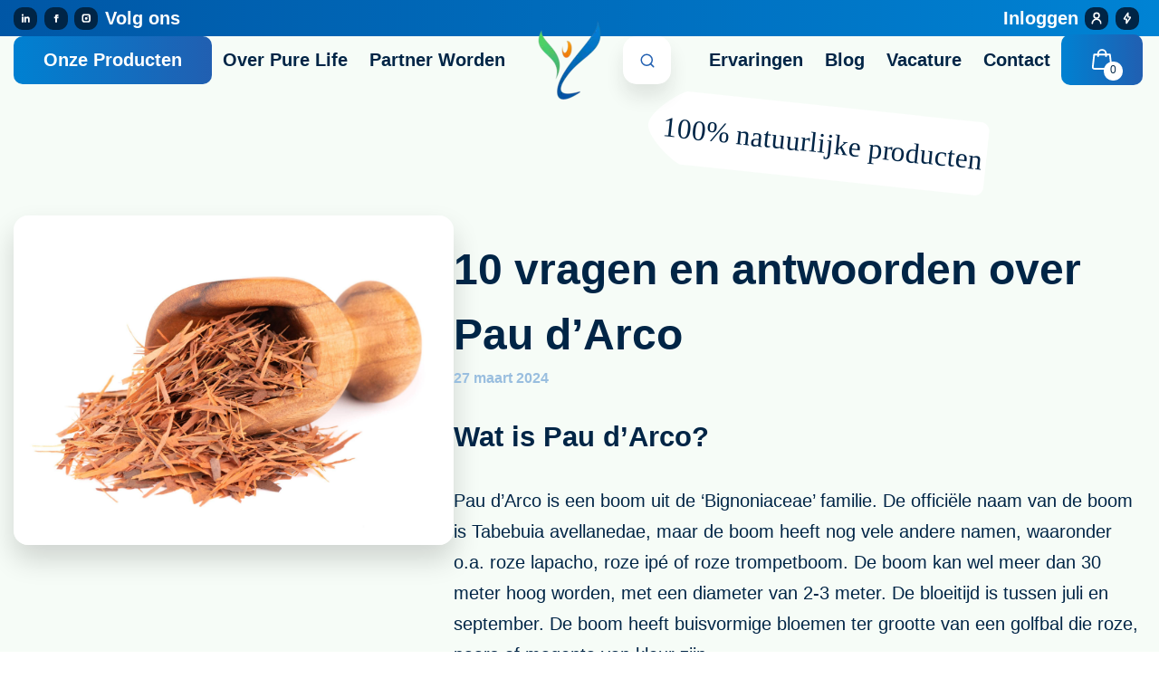

--- FILE ---
content_type: text/html; charset=UTF-8
request_url: https://www.purelife.nl/10-vragen-pau-d-arco/
body_size: 28459
content:
<!doctype html><html  class="no-js" lang="nl-NL" prefix="og: https://ogp.me/ns#"><head><script data-no-optimize="1">var litespeed_docref=sessionStorage.getItem("litespeed_docref");litespeed_docref&&(Object.defineProperty(document,"referrer",{get:function(){return litespeed_docref}}),sessionStorage.removeItem("litespeed_docref"));</script> <meta charset="utf-8"><meta http-equiv="x-ua-compatible" content="ie=edge"><meta name="viewport" content="width=device-width, initial-scale=1"> <script id="cookieyes" type="litespeed/javascript" data-src="https://cdn-cookieyes.com/client_data/9ee0fcd2be4d9056532d5bf6/script.js"></script>  <script data-cfasync="false" data-pagespeed-no-defer>var gtm4wp_datalayer_name = "dataLayer";
	var dataLayer = dataLayer || [];
	const gtm4wp_use_sku_instead = 1;
	const gtm4wp_currency = 'EUR';
	const gtm4wp_product_per_impression = 10;
	const gtm4wp_clear_ecommerce = false;
	const gtm4wp_datalayer_max_timeout = 2000;

	const gtm4wp_scrollerscript_debugmode         = false;
	const gtm4wp_scrollerscript_callbacktime      = 100;
	const gtm4wp_scrollerscript_readerlocation    = 150;
	const gtm4wp_scrollerscript_contentelementid  = "content";
	const gtm4wp_scrollerscript_scannertime       = 60;</script> <title>Pau d&#039;Arco is een geweldig veelzijdig product. Wat is het precies?</title><meta name="description" content="Wereldwijd zijn er talrijke succesverhalen over Pau d&#039;Arco. Waar komt dat vandaan?"/><meta name="robots" content="follow, index, max-snippet:-1, max-video-preview:-1, max-image-preview:large"/><link rel="canonical" href="https://www.purelife.nl/10-vragen-pau-d-arco/" /><meta property="og:locale" content="nl_NL" /><meta property="og:type" content="article" /><meta property="og:title" content="Pau d&#039;Arco is een geweldig veelzijdig product. Wat is het precies?" /><meta property="og:description" content="Wereldwijd zijn er talrijke succesverhalen over Pau d&#039;Arco. Waar komt dat vandaan?" /><meta property="og:url" content="https://www.purelife.nl/10-vragen-pau-d-arco/" /><meta property="og:site_name" content="Pure Life! Nr. 1 in gezonde voedingssupplementen" /><meta property="article:publisher" content="https://www.facebook.com/purelife.nl/?locale=nl_NL" /><meta property="article:section" content="Pure Life" /><meta property="og:updated_time" content="2024-12-24T01:32:19+02:00" /><meta property="og:image" content="https://www.purelife.nl/wp-content/uploads/2024/03/pau-darco-1024x766.jpg" /><meta property="og:image:secure_url" content="https://www.purelife.nl/wp-content/uploads/2024/03/pau-darco-1024x766.jpg" /><meta property="og:image:width" content="1024" /><meta property="og:image:height" content="766" /><meta property="og:image:alt" content="Pau d&#039;arco" /><meta property="og:image:type" content="image/jpeg" /><meta property="article:published_time" content="2024-03-27T13:29:07+02:00" /><meta property="article:modified_time" content="2024-12-24T01:32:19+02:00" /><meta name="twitter:card" content="summary_large_image" /><meta name="twitter:title" content="Pau d&#039;Arco is een geweldig veelzijdig product. Wat is het precies?" /><meta name="twitter:description" content="Wereldwijd zijn er talrijke succesverhalen over Pau d&#039;Arco. Waar komt dat vandaan?" /><meta name="twitter:image" content="https://www.purelife.nl/wp-content/uploads/2024/03/pau-darco-1024x766.jpg" /><meta name="twitter:label1" content="Geschreven door" /><meta name="twitter:data1" content="PureLife" /><meta name="twitter:label2" content="Tijd om te lezen" /><meta name="twitter:data2" content="5 minuten" /> <script type="application/ld+json" class="rank-math-schema-pro">{"@context":"https://schema.org","@graph":[{"@type":"Place","@id":"https://www.purelife.nl/#place","address":{"@type":"PostalAddress","streetAddress":"Kubus 1414","postalCode":"3364DG"}},{"@type":["MedicalBusiness","Organization"],"@id":"https://www.purelife.nl/#organization","name":"Pure Life! Nr. 1 in gezonde voedingssupplementen","url":"https://www.purelife.nl","sameAs":["https://www.facebook.com/purelife.nl/?locale=nl_NL"],"email":"info@purelife.nl","address":{"@type":"PostalAddress","streetAddress":"Kubus 1414","postalCode":"3364DG"},"logo":{"@type":"ImageObject","@id":"https://www.purelife.nl/#logo","url":"https://www.purelife.nl/wp-content/uploads/2023/05/cropped-Logo-Pure-Life.webp","contentUrl":"https://www.purelife.nl/wp-content/uploads/2023/05/cropped-Logo-Pure-Life.webp","caption":"Pure Life! Nr. 1 in gezonde voedingssupplementen","inLanguage":"nl-NL","width":"100","height":"100"},"openingHours":["Monday,Tuesday,Wednesday,Thursday,Friday 09:00-17:00"],"description":"Pure Life is een kwalitatief hoogwaardig Nederlands voedingssupplement. Met natuurlijke grondstoffen van zo hoog mogelijke kwaliteit helpt het mensen gezond te leven. Inmiddels heeft Pure Life ook een aantal krachtige verzorgingsproducten uitgebracht, 100% natuurlijk. Wel zo gezond!","location":{"@id":"https://www.purelife.nl/#place"},"image":{"@id":"https://www.purelife.nl/#logo"},"telephone":"085 080 5619"},{"@type":"WebSite","@id":"https://www.purelife.nl/#website","url":"https://www.purelife.nl","name":"Pure Life! Nr. 1 in gezonde voedingssupplementen","alternateName":"Pure Life","publisher":{"@id":"https://www.purelife.nl/#organization"},"inLanguage":"nl-NL"},{"@type":"ImageObject","@id":"https://www.purelife.nl/wp-content/uploads/2024/03/pau-darco-scaled.jpg","url":"https://www.purelife.nl/wp-content/uploads/2024/03/pau-darco-scaled.jpg","width":"2560","height":"1916","caption":"Pau d'arco","inLanguage":"nl-NL"},{"@type":"BreadcrumbList","@id":"https://www.purelife.nl/10-vragen-pau-d-arco/#breadcrumb","itemListElement":[{"@type":"ListItem","position":"1","item":{"@id":"https://www.purelife.nl","name":"Home"}},{"@type":"ListItem","position":"2","item":{"@id":"https://www.purelife.nl/10-vragen-pau-d-arco/","name":"10 vragen en antwoorden over Pau d\u2019Arco"}}]},{"@type":"WebPage","@id":"https://www.purelife.nl/10-vragen-pau-d-arco/#webpage","url":"https://www.purelife.nl/10-vragen-pau-d-arco/","name":"Pau d&#039;Arco is een geweldig veelzijdig product. Wat is het precies?","datePublished":"2024-03-27T13:29:07+02:00","dateModified":"2024-12-24T01:32:19+02:00","isPartOf":{"@id":"https://www.purelife.nl/#website"},"primaryImageOfPage":{"@id":"https://www.purelife.nl/wp-content/uploads/2024/03/pau-darco-scaled.jpg"},"inLanguage":"nl-NL","breadcrumb":{"@id":"https://www.purelife.nl/10-vragen-pau-d-arco/#breadcrumb"}},{"@type":"Person","@id":"https://www.purelife.nl/author/purelife/","name":"PureLife","url":"https://www.purelife.nl/author/purelife/","image":{"@type":"ImageObject","@id":"https://www.purelife.nl/wp-content/litespeed/avatar/d684db20d638c617e8dbc88ad9717c2e.jpg?ver=1768395164","url":"https://www.purelife.nl/wp-content/litespeed/avatar/d684db20d638c617e8dbc88ad9717c2e.jpg?ver=1768395164","caption":"PureLife","inLanguage":"nl-NL"},"worksFor":{"@id":"https://www.purelife.nl/#organization"}},{"@type":"BlogPosting","headline":"Pau d&#039;Arco is een geweldig veelzijdig product. Wat is het precies?","datePublished":"2024-03-27T13:29:07+02:00","dateModified":"2024-12-24T01:32:19+02:00","author":{"@id":"https://www.purelife.nl/author/purelife/","name":"PureLife"},"publisher":{"@id":"https://www.purelife.nl/#organization"},"description":"Wereldwijd zijn er talrijke succesverhalen over Pau d&#039;Arco. Waar komt dat vandaan?","name":"Pau d&#039;Arco is een geweldig veelzijdig product. Wat is het precies?","@id":"https://www.purelife.nl/10-vragen-pau-d-arco/#richSnippet","isPartOf":{"@id":"https://www.purelife.nl/10-vragen-pau-d-arco/#webpage"},"image":{"@id":"https://www.purelife.nl/wp-content/uploads/2024/03/pau-darco-scaled.jpg"},"inLanguage":"nl-NL","mainEntityOfPage":{"@id":"https://www.purelife.nl/10-vragen-pau-d-arco/#webpage"}}]}</script> <link rel='dns-prefetch' href='//static.klaviyo.com' /><link rel='dns-prefetch' href='//maps.googleapis.com' /><link rel='dns-prefetch' href='//www.purelife.nl' /><link rel='dns-prefetch' href='//purelife.nl' /><link rel='dns-prefetch' href='//api.widget.futy.io' /><link rel='preconnect' href='https://www.purelife.nl' /><link rel='preconnect' href='https://purelife.nl' /><link rel='preconnect' href='https://api.widget.futy.io' /><link rel='preconnect' href='https://static.klaviyo.com' /><link rel="alternate" type="application/rss+xml" title="Pure Life &raquo; 10 vragen en antwoorden over Pau d’Arco reacties feed" href="https://www.purelife.nl/10-vragen-pau-d-arco/feed/" /><link rel="alternate" title="oEmbed (JSON)" type="application/json+oembed" href="https://www.purelife.nl/wp-json/oembed/1.0/embed?url=https%3A%2F%2Fwww.purelife.nl%2F10-vragen-pau-d-arco%2F" /><link rel="alternate" title="oEmbed (XML)" type="text/xml+oembed" href="https://www.purelife.nl/wp-json/oembed/1.0/embed?url=https%3A%2F%2Fwww.purelife.nl%2F10-vragen-pau-d-arco%2F&#038;format=xml" /><style id='wp-img-auto-sizes-contain-inline-css' type='text/css'>img:is([sizes=auto i],[sizes^="auto," i]){contain-intrinsic-size:3000px 1500px}
/*# sourceURL=wp-img-auto-sizes-contain-inline-css */</style><style id="litespeed-ccss">.wp-block-image img{box-sizing:border-box;height:auto;max-width:100%;vertical-align:bottom}ul{box-sizing:border-box}:root{--wp--preset--font-size--normal:16px;--wp--preset--font-size--huge:42px}.screen-reader-text{border:0;clip:rect(1px,1px,1px,1px);clip-path:inset(50%);height:1px;margin:-1px;overflow:hidden;padding:0;position:absolute;width:1px;word-wrap:normal!important}.bestsellers-slider__bubble{background-image:url("/wp-content/themes/wc-theme/public/css//../../../public/images/bubble_bg.svg");background-size:contain;background-repeat:no-repeat;width:fit-content;min-width:24.25rem;height:fit-content;min-height:7.25rem;position:absolute;transform:translateX(50%);right:29%;top:6.25rem;display:-ms-flexbox;display:flex;-ms-flex-pack:center;justify-content:center;-ms-flex-align:center;align-items:center}.bestsellers-slider__bubble span{display:block;font-family:Nanum Pen Script,cursive;font-size:1.95312rem;font-weight:400;line-height:2.4375rem;transform:rotate(6deg)}:root{--wp--preset--aspect-ratio--square:1;--wp--preset--aspect-ratio--4-3:4/3;--wp--preset--aspect-ratio--3-4:3/4;--wp--preset--aspect-ratio--3-2:3/2;--wp--preset--aspect-ratio--2-3:2/3;--wp--preset--aspect-ratio--16-9:16/9;--wp--preset--aspect-ratio--9-16:9/16;--wp--preset--color--black:#000;--wp--preset--color--cyan-bluish-gray:#abb8c3;--wp--preset--color--white:#fff;--wp--preset--color--pale-pink:#f78da7;--wp--preset--color--vivid-red:#cf2e2e;--wp--preset--color--luminous-vivid-orange:#ff6900;--wp--preset--color--luminous-vivid-amber:#fcb900;--wp--preset--color--light-green-cyan:#7bdcb5;--wp--preset--color--vivid-green-cyan:#00d084;--wp--preset--color--pale-cyan-blue:#8ed1fc;--wp--preset--color--vivid-cyan-blue:#0693e3;--wp--preset--color--vivid-purple:#9b51e0;--wp--preset--gradient--vivid-cyan-blue-to-vivid-purple:linear-gradient(135deg,rgba(6,147,227,1) 0%,#9b51e0 100%);--wp--preset--gradient--light-green-cyan-to-vivid-green-cyan:linear-gradient(135deg,#7adcb4 0%,#00d082 100%);--wp--preset--gradient--luminous-vivid-amber-to-luminous-vivid-orange:linear-gradient(135deg,rgba(252,185,0,1) 0%,rgba(255,105,0,1) 100%);--wp--preset--gradient--luminous-vivid-orange-to-vivid-red:linear-gradient(135deg,rgba(255,105,0,1) 0%,#cf2e2e 100%);--wp--preset--gradient--very-light-gray-to-cyan-bluish-gray:linear-gradient(135deg,#eee 0%,#a9b8c3 100%);--wp--preset--gradient--cool-to-warm-spectrum:linear-gradient(135deg,#4aeadc 0%,#9778d1 20%,#cf2aba 40%,#ee2c82 60%,#fb6962 80%,#fef84c 100%);--wp--preset--gradient--blush-light-purple:linear-gradient(135deg,#ffceec 0%,#9896f0 100%);--wp--preset--gradient--blush-bordeaux:linear-gradient(135deg,#fecda5 0%,#fe2d2d 50%,#6b003e 100%);--wp--preset--gradient--luminous-dusk:linear-gradient(135deg,#ffcb70 0%,#c751c0 50%,#4158d0 100%);--wp--preset--gradient--pale-ocean:linear-gradient(135deg,#fff5cb 0%,#b6e3d4 50%,#33a7b5 100%);--wp--preset--gradient--electric-grass:linear-gradient(135deg,#caf880 0%,#71ce7e 100%);--wp--preset--gradient--midnight:linear-gradient(135deg,#020381 0%,#2874fc 100%);--wp--preset--font-size--small:13px;--wp--preset--font-size--medium:20px;--wp--preset--font-size--large:36px;--wp--preset--font-size--x-large:42px;--wp--preset--font-family--inter:"Inter",sans-serif;--wp--preset--font-family--cardo:Cardo;--wp--preset--spacing--20:.44rem;--wp--preset--spacing--30:.67rem;--wp--preset--spacing--40:1rem;--wp--preset--spacing--50:1.5rem;--wp--preset--spacing--60:2.25rem;--wp--preset--spacing--70:3.38rem;--wp--preset--spacing--80:5.06rem;--wp--preset--shadow--natural:6px 6px 9px rgba(0,0,0,.2);--wp--preset--shadow--deep:12px 12px 50px rgba(0,0,0,.4);--wp--preset--shadow--sharp:6px 6px 0px rgba(0,0,0,.2);--wp--preset--shadow--outlined:6px 6px 0px -3px rgba(255,255,255,1),6px 6px rgba(0,0,0,1);--wp--preset--shadow--crisp:6px 6px 0px rgba(0,0,0,1)}:root{--woocommerce:#7f54b3;--wc-green:#7ad03a;--wc-red:#a00;--wc-orange:#ffba00;--wc-blue:#2ea2cc;--wc-primary:#7f54b3;--wc-primary-text:#fff;--wc-secondary:#e9e6ed;--wc-secondary-text:#515151;--wc-highlight:#b3af54;--wc-highligh-text:#fff;--wc-content-bg:#fff;--wc-subtext:#767676}@media only screen and (max-width:768px){:root{--woocommerce:#7f54b3;--wc-green:#7ad03a;--wc-red:#a00;--wc-orange:#ffba00;--wc-blue:#2ea2cc;--wc-primary:#7f54b3;--wc-primary-text:#fff;--wc-secondary:#e9e6ed;--wc-secondary-text:#515151;--wc-highlight:#b3af54;--wc-highligh-text:#fff;--wc-content-bg:#fff;--wc-subtext:#767676}}:root{--woocommerce:#7f54b3;--wc-green:#7ad03a;--wc-red:#a00;--wc-orange:#ffba00;--wc-blue:#2ea2cc;--wc-primary:#7f54b3;--wc-primary-text:#fff;--wc-secondary:#e9e6ed;--wc-secondary-text:#515151;--wc-highlight:#b3af54;--wc-highligh-text:#fff;--wc-content-bg:#fff;--wc-subtext:#767676}.screen-reader-text{clip:rect(1px,1px,1px,1px);height:1px;overflow:hidden;position:absolute!important;width:1px;word-wrap:normal!important}.woocommerce ul.products li.product strong{display:block}.woocommerce ul.products li.product .star-rating{font-size:.857em}.woocommerce .star-rating{float:right;overflow:hidden;position:relative;height:1em;line-height:1;font-size:1em;width:5.4em;font-family:WooCommerce}.woocommerce .star-rating:before{content:"sssss";color:#cfc8d8;float:left;top:0;left:0;position:absolute}.woocommerce .star-rating span{overflow:hidden;float:left;top:0;left:0;position:absolute;padding-top:1.5em}.woocommerce .star-rating span:before{content:"SSSSS";top:0;position:absolute;left:0}.woocommerce .products .star-rating{display:block;margin:0 0 .5em;float:none}.ssd-modal-wrapper{z-index:9999;position:fixed;top:0;bottom:0;width:100%;height:100vh;display:none;overflow-x:scroll;background:#eee}#ssd-modal-content{padding-top:90px;height:100%;background:#eee}.ssd-modal{position:relative;padding:20px 15px;background:#eee;color:#000;text-align:center;height:100vh}.ssd-close-modal{display:inline-block;float:right;margin-right:45px}.ssd-shipping-modal-wrapper{z-index:9999;position:fixed;top:35%;left:50%;transform:translate(-50%,-50%);width:300px;height:400px;bottom:0;display:none;overflow-x:scroll;background:#eee}.ssd-shipping-modal{position:relative;padding:20px 15px;background:#eee;color:#000;text-align:center}.wcsatt-sub-discount{margin:0 .1em}[class^=xoo-wsc-icon-],[class*=" xoo-wsc-icon-"]{font-family:'Woo-Side-Cart'!important;speak:never;font-style:normal;font-weight:400;font-variant:normal;text-transform:none;line-height:1;-webkit-font-smoothing:antialiased;-moz-osx-font-smoothing:grayscale}.xoo-wsc-icon-chevron-right:before{content:"\e92b"}.xoo-wsc-icon-cross:before{content:"\e909"}.xoo-wsc-icon-bag1:before{content:"\e90c"}.xoo-wsc-icon-arrow-thin-right:before{content:"\e90d"}.xoo-wsc-icon-bag2:before{content:"\e910"}.xoo-wsc-icon-spinner8:before{content:"\e981"}.xoo-wsc-markup *::-webkit-scrollbar{width:8px}.xoo-wsc-markup *::-webkit-scrollbar-track{border-radius:10px;background:#f0f0f0}.xoo-wsc-markup *::-webkit-scrollbar-thumb{border-radius:50px;background:#d1d1d1}.xoo-wsc-container,.xoo-wsc-slider,.xoo-wsc-drawer{position:fixed;background-color:#fff;z-index:999999;display:flex;flex-direction:column;width:100%}.xoo-wsc-modal *{box-sizing:border-box}.xoo-wsc-markup a{text-decoration:none}.xoo-wsc-opac{position:fixed;top:0;left:0;bottom:0;background-color:#000;z-index:999996;opacity:0;height:0;width:100%}.xoo-wsc-body{flex-grow:1;overflow-y:auto;overflow-x:hidden}span.xoo-wsc-loader{display:none;position:absolute;left:0;right:0;top:0;bottom:0;opacity:.5;background-color:#eee;opacity:.7;z-index:10}.xoo-wsc-sc-bkcont{position:relative}.xoo-wsc-sc-cont .xoo-wsc-cart-trigger{display:flex;position:relative;align-items:center;justify-content:center}span.xoo-wsc-sc-count{border-radius:50%;height:18px;line-height:18px;width:18px;display:inline-block;text-align:center;font-size:13px;right:-7px;position:absolute;top:-4px}.xoo-wsc-sc-cont .xoo-wsc-cart-trigger>*{margin-right:3px}.xoo-wscb-icon{font-size:37px}.xoo-wscb-count{position:absolute;z-index:1;background-color:transparent;font-size:15px;height:45px;line-height:45px;text-align:center;left:0;right:0}.xoo-wsc-header{padding:15px;color:#000}span.xoo-wsch-close{position:absolute}span.xoo-wsch-text{margin-left:8px}.xoo-wsch-top{align-items:center}.xoo-wsch-top .xoo-wsch-basket{display:table;position:relative}.xoo-wsch-top{display:flex;margin:0 auto}.xoo-wsc-sl-content{display:none;overflow:auto;flex-direction:column}.xoo-wsc-sl-heading{display:flex;font-size:20px;font-weight:600;padding:20px;align-items:center}.xoo-wsc-sl-body{padding:10px 20px;flex-grow:1;overflow:auto}span.xoo-wsc-slider-close{margin:0 10px}.xoo-wsc-ft-buttons-cont{display:grid;text-align:center;grid-column-gap:10px;grid-row-gap:10px}.xoo-wsc-markup .xoo-wsc-btn{display:flex;align-items:center;justify-content:center}.xoo-wsc-markup .xoo-wsc-btn{text-decoration:none}.xoo-wsc-payment-btns{display:flex;align-items:center;justify-content:center}.xoo-wsc-empty-cart{padding:30px;display:flex;flex-direction:column;align-items:center}.xoo-wsc-empty-cart>*{margin-bottom:20px}.xoo-wsc-payment-btns{display:flex;flex-wrap:wrap}.xoo-wsc-loader-icon{display:none}.xoo-wsc-drawer{z-index:999998;visibility:hidden}.xoo-wsc-drawer-modal{display:none}span.xoo-wsc-dtg-icon{top:50%;position:absolute;transform:translateY(-50%);background-color:#fff;width:22px;height:22px;border-radius:50%;align-items:center;justify-content:center;display:none}.xoo-wsc-drawer .xoo-wsc-dtg-icon{opacity:0}.xoo-wsc-footer{background-color:#fff;color:#002546;padding:21px 0;box-shadow:}.xoo-wsc-footer{font-size:16px}.xoo-wsc-ft-buttons-cont{grid-template-columns:auto}.xoo-wsc-container,.xoo-wsc-slider,.xoo-wsc-drawer{max-width:341px;right:-341px;top:0;bottom:0;bottom:0;font-family:}.xoo-wsc-drawer{max-width:350px}.xoo-wsc-drawer{right:0}.xoo-wsc-slider{right:-341px}span.xoo-wsch-close{font-size:16px;right:10px}.xoo-wsch-top{justify-content:center}.xoo-wsch-text{font-size:20px}.xoo-wsc-header{color:#002546;background-color:#fff;border-bottom:1px solid #e5e8ec}.xoo-wsc-body{background-color:#f6fcf7}.xoo-wsc-body,.xoo-wsc-body a{font-size:16px;color:#002546}.xoo-wsc-sc-count{background-color:#000;color:#fff}.xoo-wsc-sc-bki{font-size:28px;color:28}.xoo-wsc-sc-cont{color:}span.xoo-wsc-dtg-icon{right:calc(100% - 11px)}html{box-sizing:border-box;-ms-overflow-style:scrollbar}*,*:before,*:after{box-sizing:inherit}.container-fluid{width:100%;padding-right:15px;padding-left:15px;margin-right:auto;margin-left:auto}.row{display:-ms-flexbox;display:flex;-ms-flex-wrap:wrap;flex-wrap:wrap;margin-right:-15px;margin-left:-15px}.d-flex{display:-ms-flexbox!important;display:flex!important}.flex-row{-ms-flex-direction:row!important;flex-direction:row!important}.pr-0{padding-right:0!important}.pl-0{padding-left:0!important}a:link,a:visited{text-decoration:none;color:#000}.header{position:fixed;width:100%;z-index:9;background-color:transparent}.header__wrapper{display:-ms-flexbox;display:flex;-ms-flex-direction:row;flex-direction:row;-ms-flex-pack:justify;justify-content:space-between;width:100%;margin:auto .9375rem}@media (min-width:1200px){.header__wrapper{-ms-flex-direction:row;flex-direction:row;-ms-flex-align:center;align-items:center;margin:auto 0;padding:1rem 0}}.header__wrapper .search-header{width:3.0625rem;height:3.0625rem;background-image:url(/wp-content/themes/wc-theme/public/images/search.svg);background-color:#fff;background-size:1.125rem 1.125rem;background-position:center center;background-repeat:no-repeat;border-radius:.9375rem;box-shadow:0px 14px 20px rgba(30,33,31,.102);margin:auto .625rem auto auto}@media (min-width:1200px){.header__wrapper .search-header{width:3.3125rem;height:3.3125rem;margin:0}}.header__wrapper .xoo-wsc-sc-cont{margin-right:.625rem}@media (min-width:1200px){.header__wrapper .xoo-wsc-sc-cont{margin-right:0}}.header__wrapper .xoo-wsc-sc-cont .xoo-wsc-cart-trigger{transform:translateY(-50%);top:50%}@media (min-width:1200px){.header__wrapper .xoo-wsc-sc-cont .xoo-wsc-cart-trigger{transform:none;top:unset}}.header__wrapper .xoo-wsc-sc-cont .xoo-wsc-cart-trigger .xoo-wsc-sc-bkcont .xoo-wsc-sc-bki{padding:.75rem 2.0625rem;margin:.25rem auto;position:relative;display:inline-block;width:auto;max-width:18.75rem;font-size:1.25rem;font-weight:700;line-height:1.6875rem;border-radius:.625rem;background:linear-gradient(to right,#0081d2,#215fb1)!important;color:#fff!important;position:relative}@media (min-width:1200px){.header__wrapper .xoo-wsc-sc-cont .xoo-wsc-cart-trigger .xoo-wsc-sc-bkcont .xoo-wsc-sc-bki{padding:1rem 2.0625rem;margin:unset}}.header__wrapper .xoo-wsc-sc-cont .xoo-wsc-cart-trigger .xoo-wsc-sc-bkcont .xoo-wsc-sc-bki:before{content:'';width:1.5rem;height:1.5rem;display:-ms-flexbox;display:flex;background-image:url(/wp-content/themes/wc-theme/public/images/cart_icon.svg);background-size:100%;background-repeat:no-repeat}.header__wrapper .xoo-wsc-sc-cont .xoo-wsc-cart-trigger .xoo-wsc-sc-bkcont .xoo-wsc-sc-count{position:absolute;width:1.3125rem;height:1.3125rem;border-radius:5.625rem;background-color:#fff;color:#002546;bottom:.3125rem;top:unset;right:1.375rem;text-align:center;font-size:.75rem}.header__logo{max-width:15.75rem;height:auto;margin:auto}.header__logo .custom-logo-link{width:auto;height:100%;display:-ms-inline-flexbox;display:inline-flex}@media (min-width:1200px){.header__logo .custom-logo-link{display:-ms-flexbox;display:flex;width:100%}}.header__logo .custom-logo-link .custom-logo{max-width:50%;height:auto;margin:auto 0}@media (min-width:1200px){.header__logo .custom-logo-link .custom-logo{max-width:15.75rem}}.header__shop-link{line-height:1.25rem;display:-ms-flexbox;display:flex;-ms-flex-pack:center;justify-content:center;-ms-flex-align:center;align-items:center;background-color:#fff;padding:0 .9375rem;height:3.0625rem;border-radius:.9375rem;color:#0081d2;margin:auto .625rem auto 0;box-shadow:0px 16px 30px rgba(0,0,0,.160784)}@media (min-width:1200px){.header__shop-link{display:none}}.header__shop-link:link{color:#0081d2}.header__right{-ms-flex-pack:end;justify-content:flex-end;padding-left:1.875rem}.header__left{-ms-flex-pack:start;justify-content:flex-start}.header__right,.header__left{display:none;-ms-flex-direction:row;flex-direction:row;transform:none;z-index:2;transform:scale(1)}@media (min-width:1200px){.header__right,.header__left{display:-ms-flexbox;display:flex}}.header__right .menu-item:not(.button),.header__left .menu-item:not(.button){display:block;position:relative}@media (min-width:1200px){.header__right .menu-item:not(.button),.header__left .menu-item:not(.button){display:block;margin:auto .75rem}}.header__right .menu-item:not(.button):before,.header__left .menu-item:not(.button):before{content:''}.header__right .menu-item:not(.button) a,.header__left .menu-item:not(.button) a{color:#002546;font-weight:700;font-size:1.25rem;line-height:1.5rem}@media (min-width:1200px){.header__right .menu-item:not(.button) a:after,.header__left .menu-item:not(.button) a:after{content:'';position:absolute;height:.0625rem;bottom:-.1875rem;left:50%;background-color:#002546;width:0}}.header__left .menu-item.button a{color:#fff}.header__menu-container{width:auto}@media (min-width:1200px){.header__menu-container{padding:1.125rem 0}}.header__menu{list-style-type:none!important;display:-ms-flexbox;display:flex;-ms-flex-direction:column;flex-direction:column;width:100%;-ms-flex-pack:center;justify-content:center;-ms-flex-align:left;align-items:left;padding-left:0}@media (min-width:1200px){.header__menu{display:-ms-flexbox;display:flex;-ms-flex-direction:row;flex-direction:row;-ms-flex-pack:end;justify-content:end;-ms-flex-align:center;align-items:center}}.burger-icon{position:relative;margin-top:8px;margin-bottom:8px}.burger-icon,.burger-icon:before,.burger-icon:after{display:block;width:30px;height:4px;background-color:#000;outline:1px solid transparent;border-radius:50px}.burger-icon:before,.burger-icon:after{position:absolute;content:""}.burger-icon:before{top:-8px}.burger-icon:after{top:8px}.mobile-toggle{display:-ms-flexbox;display:flex;position:relative;height:100%;margin:auto 0}@media (min-width:1200px){.mobile-toggle{display:none}}.mobile-toggle .burger{display:-ms-flexbox;display:flex;-ms-flex-align:center;align-items:center}.burger-icon,.burger-icon:before,.burger-icon:after{background-color:#000}.pre-header{height:2.5rem;background:linear-gradient(270deg,#0083d4 0%,#0056a5 100.91%);position:fixed;top:0;width:100%;z-index:9}.pre-header__wrapper{font-size:1.25rem;font-weight:700;color:#fff;height:100%;display:-ms-flexbox;display:flex;-ms-flex-direction:row;flex-direction:row;-ms-flex-align:center;align-items:center}.pre-header__wrapper .col--tag-line{display:none}@media (min-width:1200px){.pre-header__wrapper .col--tag-line{display:block}}.pre-header__container{display:-ms-flexbox;display:flex;-ms-flex-direction:row;flex-direction:row;-ms-flex-pack:justify;justify-content:space-between;width:100%;margin:auto .9375rem}@media (min-width:1200px){.pre-header__container{margin:auto 0}}.pre-header__menu{display:-ms-flexbox;display:flex;-ms-flex-direction:row;flex-direction:row;height:100%;-ms-flex-align:center;align-items:center}.pre-header__menu--right{-ms-flex-pack:end;justify-content:flex-end}.pre-header__login-btn{margin-right:.46875rem;color:#fff}.pre-header__login-btn:visited,.pre-header__login-btn:link{color:#fff}.pre-header__tag-line{margin:auto;display:-ms-flexbox;display:flex;width:100%;text-align:center}.pre-header__icon{background-color:#002546;border-radius:.625rem;width:1.625rem;height:1.5625rem;display:-ms-flexbox;display:flex;margin-right:.46875rem}.pre-header__icon img{width:.625rem;height:.625rem;margin:auto}.pre-header__icon--my-account img{width:.70562rem;height:.8625rem}.pre-header__icon--quick-sale img{width:.53375rem;height:1.00063rem}.blog-article{padding-top:8.625rem}@media (min-width:1200px){.blog-article{padding-top:14.875rem}}.blog-article .wrapper{border-bottom:.0625rem solid rgba(0,37,70,.1)}.blog-article__wrapper{display:-ms-flexbox;display:flex;-ms-flex-direction:column;flex-direction:column;row-gap:1.875rem;padding-bottom:6.25rem!important}@media (min-width:1200px){.blog-article__wrapper{-ms-flex-direction:row;flex-direction:row;column-gap:5%;-ms-flex-pack:justify;justify-content:space-between;padding-bottom:12.5rem!important}}.blog-article__wrapper .h1{margin-bottom:0}.blog-article__wrapper .date{font-size:1rem;font-weight:700;color:#99bedf}.blog-article__wrapper .content{max-width:54.5625rem;width:100%}.blog-article__wrapper .content .wp-block-image{margin:1.875rem 0}.blog-article__wrapper .featured-image{width:100%;height:100%;aspect-ratio:1/1;max-width:30.375rem}.blog-article__wrapper .featured-image img{width:100%;height:100%;aspect-ratio:1/1;object-fit:cover;object-position:center;border-radius:1rem;box-shadow:0px 16px 30px rgba(0,0,0,.160784)}.search-modal{display:none}.search-overlay{height:0;display:none}h1{clear:both}h1,.h1{clear:both;font-family:"Sofia Sans",sans-serif;font-weight:600;color:#002546;margin-block-start:.5em;margin-block-end:.5em}@media (max-width:991.98px){h1,.h1{line-height:1}}h1,.h1{font-size:3rem;font-weight:700}p{color:#002546;font-size:1.25rem;font-weight:400;line-height:2.125rem;margin-top:0}a{font-size:1.25rem;font-weight:700;color:#0081d2;text-decoration:none}ul li{font-size:1.25rem}figure img{box-shadow:0px 16px 30px rgba(0,0,0,.160784);border-radius:1rem}.button{position:relative;display:inline-block;width:auto;max-width:18.75rem;padding:.8125rem 2.0625rem;font-size:1.25rem;font-weight:700;line-height:1.6875rem;border-radius:.625rem}.button--blue{background:linear-gradient(to right,#0081d2,#215fb1);color:#fff!important}.xoo-wsc-container .xoo-wsc-header{padding:1.625rem 1.25rem}.xoo-wsc-container .xoo-wsc-header .xoo-wsch-top{position:relative}.xoo-wsc-container .xoo-wsc-header .xoo-wsch-top .xoo-wsch-basket{margin-right:1.3125rem}.xoo-wsc-container .xoo-wsc-header .xoo-wsch-top .xoo-wsch-basket .xoo-wscb-icon.xoo-wsc-icon-bag2:before{content:'';display:block;width:1.3125rem;height:1.3125rem;background-image:url(/wp-content/themes/wc-theme/public/images/cart_icon.svg);background-repeat:no-repeat;background-size:cover;filter:brightness(0) saturate(100%)}.xoo-wsc-container .xoo-wsc-header .xoo-wsch-top .xoo-wsch-basket .xoo-wscb-count{background-color:#0081d2;color:#fff;border-radius:3.125rem;line-height:1.3125rem;height:1.3125rem;width:1.3125rem;left:50%;top:50%;right:unset;display:-ms-flexbox;display:flex;-ms-flex-pack:center;justify-content:center}.woocommerce ul.products li.product .star-rating{display:none}.woocommerce ul.products li.product .wcsatt-sub-options{display:none}.woocommerce ul.products li.product .wcsatt-sub-discount{display:none}*{box-sizing:border-box;padding:0;margin:0;-webkit-font-smoothing:antialiased;-moz-osx-font-smoothing:grayscale}html{font-size:12px;font-family:"Sofia Sans",sans-serif;color:#002546;scroll-behavior:smooth}@media all and (min-width:768px){html{font-size:16px}}body{overflow-x:hidden;min-height:100vh;display:-ms-flexbox;display:flex;-ms-flex-direction:column;flex-direction:column}body:not(#tinymce){line-height:1.5;margin:0;padding:0}body:not(#tinymce) main{position:relative}body .app{background-color:#f6fcf7}.container-fluid{max-width:85.375rem;margin:auto;padding:0 .9375rem;width:100%}@media all and (min-width:1520px){.container-fluid{padding:0}}@media all and (min-width:1920px){.container-fluid{max-width:95rem}}.screen-reader-text{clip:rect(1px,1px,1px,1px);word-wrap:normal!important;border:0;clip-path:inset(50%);height:1px;margin:-1px;overflow:hidden;overflow-wrap:normal!important;padding:0;position:absolute!important;width:1px}</style><link rel="preload" data-asynced="1" data-optimized="2" as="style" onload="this.onload=null;this.rel='stylesheet'" href="https://www.purelife.nl/wp-content/litespeed/ucss/faf446ac17e8d670e800be9631968c01.css?ver=e6f1d" /><script data-optimized="1" type="litespeed/javascript" data-src="https://www.purelife.nl/wp-content/plugins/litespeed-cache/assets/js/css_async.min.js"></script><link rel="preload" as="image" href="https://www.purelife.nl/wp-content/uploads/2023/03/streamlinehq-professional-network-linkedin-logos-24.svg"><link rel="preload" as="image" href="https://www.purelife.nl/wp-content/uploads/2023/03/streamlinehq-social-media-facebook-logos-24.svg"><link rel="preload" as="image" href="https://www.purelife.nl/wp-content/uploads/2023/03/streamlinehq-social-instagram-logos-24.svg"><link rel="preload" as="image" href="https://www.purelife.nl/wp-content/themes/wc-theme/public/images/my_account.svg"><link rel="preload" as="image" href="https://www.purelife.nl/wp-content/themes/wc-theme/public/images/quick_order.svg"><link rel="preload" as="image" href="https://www.purelife.nl/wp-content/uploads/2023/05/cropped-Logo-Pure-Life.webp"><link rel="preload" as="image" href="https://www.purelife.nl/wp-content/uploads/2024/03/pau-darco-scaled.jpg"><link rel="preload" as="image" href="https://purelife.nl/wp-content/uploads/2024/04/Handroanthus-heptaphyllus-Pau-darco.jpg"><link rel="preload" as="image" href="https://purelife.nl/wp-content/uploads/2024/04/pau-darco-scaled.jpg"><link rel="preload" as="image" href="https://www.purelife.nl/wp-content/uploads/2023/03/streamlinehq-professional-network-linkedin-logos-24.svg"><link rel="preload" as="image" href="https://www.purelife.nl/wp-content/uploads/2023/03/streamlinehq-social-media-facebook-logos-24.svg"><link rel="preload" as="image" href="https://www.purelife.nl/wp-content/uploads/2023/03/streamlinehq-social-instagram-logos-24.svg"><style id='wp-block-footnotes-inline-css' type='text/css'>.editor-styles-wrapper,.entry-content{counter-reset:footnotes}a[data-fn].fn{counter-increment:footnotes;display:inline-flex;font-size:smaller;text-decoration:none;text-indent:-9999999px;vertical-align:super}a[data-fn].fn:after{content:"[" counter(footnotes) "]";float:left;text-indent:0}
/*# sourceURL=https://www.purelife.nl/wp-includes/blocks/footnotes/style.min.css */</style><style id='wp-block-heading-inline-css' type='text/css'>h1:where(.wp-block-heading).has-background,h2:where(.wp-block-heading).has-background,h3:where(.wp-block-heading).has-background,h4:where(.wp-block-heading).has-background,h5:where(.wp-block-heading).has-background,h6:where(.wp-block-heading).has-background{padding:1.25em 2.375em}h1.has-text-align-left[style*=writing-mode]:where([style*=vertical-lr]),h1.has-text-align-right[style*=writing-mode]:where([style*=vertical-rl]),h2.has-text-align-left[style*=writing-mode]:where([style*=vertical-lr]),h2.has-text-align-right[style*=writing-mode]:where([style*=vertical-rl]),h3.has-text-align-left[style*=writing-mode]:where([style*=vertical-lr]),h3.has-text-align-right[style*=writing-mode]:where([style*=vertical-rl]),h4.has-text-align-left[style*=writing-mode]:where([style*=vertical-lr]),h4.has-text-align-right[style*=writing-mode]:where([style*=vertical-rl]),h5.has-text-align-left[style*=writing-mode]:where([style*=vertical-lr]),h5.has-text-align-right[style*=writing-mode]:where([style*=vertical-rl]),h6.has-text-align-left[style*=writing-mode]:where([style*=vertical-lr]),h6.has-text-align-right[style*=writing-mode]:where([style*=vertical-rl]){rotate:180deg}
/*# sourceURL=https://www.purelife.nl/wp-includes/blocks/heading/style.min.css */</style><style id='wp-block-image-inline-css' type='text/css'>.wp-block-image>a,.wp-block-image>figure>a{display:inline-block}.wp-block-image img{box-sizing:border-box;height:auto;max-width:100%;vertical-align:bottom}@media not (prefers-reduced-motion){.wp-block-image img.hide{visibility:hidden}.wp-block-image img.show{animation:show-content-image .4s}}.wp-block-image[style*=border-radius] img,.wp-block-image[style*=border-radius]>a{border-radius:inherit}.wp-block-image.has-custom-border img{box-sizing:border-box}.wp-block-image.aligncenter{text-align:center}.wp-block-image.alignfull>a,.wp-block-image.alignwide>a{width:100%}.wp-block-image.alignfull img,.wp-block-image.alignwide img{height:auto;width:100%}.wp-block-image .aligncenter,.wp-block-image .alignleft,.wp-block-image .alignright,.wp-block-image.aligncenter,.wp-block-image.alignleft,.wp-block-image.alignright{display:table}.wp-block-image .aligncenter>figcaption,.wp-block-image .alignleft>figcaption,.wp-block-image .alignright>figcaption,.wp-block-image.aligncenter>figcaption,.wp-block-image.alignleft>figcaption,.wp-block-image.alignright>figcaption{caption-side:bottom;display:table-caption}.wp-block-image .alignleft{float:left;margin:.5em 1em .5em 0}.wp-block-image .alignright{float:right;margin:.5em 0 .5em 1em}.wp-block-image .aligncenter{margin-left:auto;margin-right:auto}.wp-block-image :where(figcaption){margin-bottom:1em;margin-top:.5em}.wp-block-image.is-style-circle-mask img{border-radius:9999px}@supports ((-webkit-mask-image:none) or (mask-image:none)) or (-webkit-mask-image:none){.wp-block-image.is-style-circle-mask img{border-radius:0;-webkit-mask-image:url('data:image/svg+xml;utf8,<svg viewBox="0 0 100 100" xmlns="http://www.w3.org/2000/svg"><circle cx="50" cy="50" r="50"/></svg>');mask-image:url('data:image/svg+xml;utf8,<svg viewBox="0 0 100 100" xmlns="http://www.w3.org/2000/svg"><circle cx="50" cy="50" r="50"/></svg>');mask-mode:alpha;-webkit-mask-position:center;mask-position:center;-webkit-mask-repeat:no-repeat;mask-repeat:no-repeat;-webkit-mask-size:contain;mask-size:contain}}:root :where(.wp-block-image.is-style-rounded img,.wp-block-image .is-style-rounded img){border-radius:9999px}.wp-block-image figure{margin:0}.wp-lightbox-container{display:flex;flex-direction:column;position:relative}.wp-lightbox-container img{cursor:zoom-in}.wp-lightbox-container img:hover+button{opacity:1}.wp-lightbox-container button{align-items:center;backdrop-filter:blur(16px) saturate(180%);background-color:#5a5a5a40;border:none;border-radius:4px;cursor:zoom-in;display:flex;height:20px;justify-content:center;opacity:0;padding:0;position:absolute;right:16px;text-align:center;top:16px;width:20px;z-index:100}@media not (prefers-reduced-motion){.wp-lightbox-container button{transition:opacity .2s ease}}.wp-lightbox-container button:focus-visible{outline:3px auto #5a5a5a40;outline:3px auto -webkit-focus-ring-color;outline-offset:3px}.wp-lightbox-container button:hover{cursor:pointer;opacity:1}.wp-lightbox-container button:focus{opacity:1}.wp-lightbox-container button:focus,.wp-lightbox-container button:hover,.wp-lightbox-container button:not(:hover):not(:active):not(.has-background){background-color:#5a5a5a40;border:none}.wp-lightbox-overlay{box-sizing:border-box;cursor:zoom-out;height:100vh;left:0;overflow:hidden;position:fixed;top:0;visibility:hidden;width:100%;z-index:100000}.wp-lightbox-overlay .close-button{align-items:center;cursor:pointer;display:flex;justify-content:center;min-height:40px;min-width:40px;padding:0;position:absolute;right:calc(env(safe-area-inset-right) + 16px);top:calc(env(safe-area-inset-top) + 16px);z-index:5000000}.wp-lightbox-overlay .close-button:focus,.wp-lightbox-overlay .close-button:hover,.wp-lightbox-overlay .close-button:not(:hover):not(:active):not(.has-background){background:none;border:none}.wp-lightbox-overlay .lightbox-image-container{height:var(--wp--lightbox-container-height);left:50%;overflow:hidden;position:absolute;top:50%;transform:translate(-50%,-50%);transform-origin:top left;width:var(--wp--lightbox-container-width);z-index:9999999999}.wp-lightbox-overlay .wp-block-image{align-items:center;box-sizing:border-box;display:flex;height:100%;justify-content:center;margin:0;position:relative;transform-origin:0 0;width:100%;z-index:3000000}.wp-lightbox-overlay .wp-block-image img{height:var(--wp--lightbox-image-height);min-height:var(--wp--lightbox-image-height);min-width:var(--wp--lightbox-image-width);width:var(--wp--lightbox-image-width)}.wp-lightbox-overlay .wp-block-image figcaption{display:none}.wp-lightbox-overlay button{background:none;border:none}.wp-lightbox-overlay .scrim{background-color:#fff;height:100%;opacity:.9;position:absolute;width:100%;z-index:2000000}.wp-lightbox-overlay.active{visibility:visible}@media not (prefers-reduced-motion){.wp-lightbox-overlay.active{animation:turn-on-visibility .25s both}.wp-lightbox-overlay.active img{animation:turn-on-visibility .35s both}.wp-lightbox-overlay.show-closing-animation:not(.active){animation:turn-off-visibility .35s both}.wp-lightbox-overlay.show-closing-animation:not(.active) img{animation:turn-off-visibility .25s both}.wp-lightbox-overlay.zoom.active{animation:none;opacity:1;visibility:visible}.wp-lightbox-overlay.zoom.active .lightbox-image-container{animation:lightbox-zoom-in .4s}.wp-lightbox-overlay.zoom.active .lightbox-image-container img{animation:none}.wp-lightbox-overlay.zoom.active .scrim{animation:turn-on-visibility .4s forwards}.wp-lightbox-overlay.zoom.show-closing-animation:not(.active){animation:none}.wp-lightbox-overlay.zoom.show-closing-animation:not(.active) .lightbox-image-container{animation:lightbox-zoom-out .4s}.wp-lightbox-overlay.zoom.show-closing-animation:not(.active) .lightbox-image-container img{animation:none}.wp-lightbox-overlay.zoom.show-closing-animation:not(.active) .scrim{animation:turn-off-visibility .4s forwards}}@keyframes show-content-image{0%{visibility:hidden}99%{visibility:hidden}to{visibility:visible}}@keyframes turn-on-visibility{0%{opacity:0}to{opacity:1}}@keyframes turn-off-visibility{0%{opacity:1;visibility:visible}99%{opacity:0;visibility:visible}to{opacity:0;visibility:hidden}}@keyframes lightbox-zoom-in{0%{transform:translate(calc((-100vw + var(--wp--lightbox-scrollbar-width))/2 + var(--wp--lightbox-initial-left-position)),calc(-50vh + var(--wp--lightbox-initial-top-position))) scale(var(--wp--lightbox-scale))}to{transform:translate(-50%,-50%) scale(1)}}@keyframes lightbox-zoom-out{0%{transform:translate(-50%,-50%) scale(1);visibility:visible}99%{visibility:visible}to{transform:translate(calc((-100vw + var(--wp--lightbox-scrollbar-width))/2 + var(--wp--lightbox-initial-left-position)),calc(-50vh + var(--wp--lightbox-initial-top-position))) scale(var(--wp--lightbox-scale));visibility:hidden}}
/*# sourceURL=https://www.purelife.nl/wp-includes/blocks/image/style.min.css */</style><style id='wp-block-list-inline-css' type='text/css'>ol,ul{box-sizing:border-box}:root :where(.wp-block-list.has-background){padding:1.25em 2.375em}
/*# sourceURL=https://www.purelife.nl/wp-includes/blocks/list/style.min.css */</style><style id='wp-block-paragraph-inline-css' type='text/css'>.is-small-text{font-size:.875em}.is-regular-text{font-size:1em}.is-large-text{font-size:2.25em}.is-larger-text{font-size:3em}.has-drop-cap:not(:focus):first-letter{float:left;font-size:8.4em;font-style:normal;font-weight:100;line-height:.68;margin:.05em .1em 0 0;text-transform:uppercase}body.rtl .has-drop-cap:not(:focus):first-letter{float:none;margin-left:.1em}p.has-drop-cap.has-background{overflow:hidden}:root :where(p.has-background){padding:1.25em 2.375em}:where(p.has-text-color:not(.has-link-color)) a{color:inherit}p.has-text-align-left[style*="writing-mode:vertical-lr"],p.has-text-align-right[style*="writing-mode:vertical-rl"]{rotate:180deg}
/*# sourceURL=https://www.purelife.nl/wp-includes/blocks/paragraph/style.min.css */</style><style id='global-styles-inline-css' type='text/css'>:root{--wp--preset--aspect-ratio--square: 1;--wp--preset--aspect-ratio--4-3: 4/3;--wp--preset--aspect-ratio--3-4: 3/4;--wp--preset--aspect-ratio--3-2: 3/2;--wp--preset--aspect-ratio--2-3: 2/3;--wp--preset--aspect-ratio--16-9: 16/9;--wp--preset--aspect-ratio--9-16: 9/16;--wp--preset--color--black: #000000;--wp--preset--color--cyan-bluish-gray: #abb8c3;--wp--preset--color--white: #ffffff;--wp--preset--color--pale-pink: #f78da7;--wp--preset--color--vivid-red: #cf2e2e;--wp--preset--color--luminous-vivid-orange: #ff6900;--wp--preset--color--luminous-vivid-amber: #fcb900;--wp--preset--color--light-green-cyan: #7bdcb5;--wp--preset--color--vivid-green-cyan: #00d084;--wp--preset--color--pale-cyan-blue: #8ed1fc;--wp--preset--color--vivid-cyan-blue: #0693e3;--wp--preset--color--vivid-purple: #9b51e0;--wp--preset--gradient--vivid-cyan-blue-to-vivid-purple: linear-gradient(135deg,rgb(6,147,227) 0%,rgb(155,81,224) 100%);--wp--preset--gradient--light-green-cyan-to-vivid-green-cyan: linear-gradient(135deg,rgb(122,220,180) 0%,rgb(0,208,130) 100%);--wp--preset--gradient--luminous-vivid-amber-to-luminous-vivid-orange: linear-gradient(135deg,rgb(252,185,0) 0%,rgb(255,105,0) 100%);--wp--preset--gradient--luminous-vivid-orange-to-vivid-red: linear-gradient(135deg,rgb(255,105,0) 0%,rgb(207,46,46) 100%);--wp--preset--gradient--very-light-gray-to-cyan-bluish-gray: linear-gradient(135deg,rgb(238,238,238) 0%,rgb(169,184,195) 100%);--wp--preset--gradient--cool-to-warm-spectrum: linear-gradient(135deg,rgb(74,234,220) 0%,rgb(151,120,209) 20%,rgb(207,42,186) 40%,rgb(238,44,130) 60%,rgb(251,105,98) 80%,rgb(254,248,76) 100%);--wp--preset--gradient--blush-light-purple: linear-gradient(135deg,rgb(255,206,236) 0%,rgb(152,150,240) 100%);--wp--preset--gradient--blush-bordeaux: linear-gradient(135deg,rgb(254,205,165) 0%,rgb(254,45,45) 50%,rgb(107,0,62) 100%);--wp--preset--gradient--luminous-dusk: linear-gradient(135deg,rgb(255,203,112) 0%,rgb(199,81,192) 50%,rgb(65,88,208) 100%);--wp--preset--gradient--pale-ocean: linear-gradient(135deg,rgb(255,245,203) 0%,rgb(182,227,212) 50%,rgb(51,167,181) 100%);--wp--preset--gradient--electric-grass: linear-gradient(135deg,rgb(202,248,128) 0%,rgb(113,206,126) 100%);--wp--preset--gradient--midnight: linear-gradient(135deg,rgb(2,3,129) 0%,rgb(40,116,252) 100%);--wp--preset--font-size--small: 13px;--wp--preset--font-size--medium: 20px;--wp--preset--font-size--large: 36px;--wp--preset--font-size--x-large: 42px;--wp--preset--spacing--20: 0.44rem;--wp--preset--spacing--30: 0.67rem;--wp--preset--spacing--40: 1rem;--wp--preset--spacing--50: 1.5rem;--wp--preset--spacing--60: 2.25rem;--wp--preset--spacing--70: 3.38rem;--wp--preset--spacing--80: 5.06rem;--wp--preset--shadow--natural: 6px 6px 9px rgba(0, 0, 0, 0.2);--wp--preset--shadow--deep: 12px 12px 50px rgba(0, 0, 0, 0.4);--wp--preset--shadow--sharp: 6px 6px 0px rgba(0, 0, 0, 0.2);--wp--preset--shadow--outlined: 6px 6px 0px -3px rgb(255, 255, 255), 6px 6px rgb(0, 0, 0);--wp--preset--shadow--crisp: 6px 6px 0px rgb(0, 0, 0);}:where(.is-layout-flex){gap: 0.5em;}:where(.is-layout-grid){gap: 0.5em;}body .is-layout-flex{display: flex;}.is-layout-flex{flex-wrap: wrap;align-items: center;}.is-layout-flex > :is(*, div){margin: 0;}body .is-layout-grid{display: grid;}.is-layout-grid > :is(*, div){margin: 0;}:where(.wp-block-columns.is-layout-flex){gap: 2em;}:where(.wp-block-columns.is-layout-grid){gap: 2em;}:where(.wp-block-post-template.is-layout-flex){gap: 1.25em;}:where(.wp-block-post-template.is-layout-grid){gap: 1.25em;}.has-black-color{color: var(--wp--preset--color--black) !important;}.has-cyan-bluish-gray-color{color: var(--wp--preset--color--cyan-bluish-gray) !important;}.has-white-color{color: var(--wp--preset--color--white) !important;}.has-pale-pink-color{color: var(--wp--preset--color--pale-pink) !important;}.has-vivid-red-color{color: var(--wp--preset--color--vivid-red) !important;}.has-luminous-vivid-orange-color{color: var(--wp--preset--color--luminous-vivid-orange) !important;}.has-luminous-vivid-amber-color{color: var(--wp--preset--color--luminous-vivid-amber) !important;}.has-light-green-cyan-color{color: var(--wp--preset--color--light-green-cyan) !important;}.has-vivid-green-cyan-color{color: var(--wp--preset--color--vivid-green-cyan) !important;}.has-pale-cyan-blue-color{color: var(--wp--preset--color--pale-cyan-blue) !important;}.has-vivid-cyan-blue-color{color: var(--wp--preset--color--vivid-cyan-blue) !important;}.has-vivid-purple-color{color: var(--wp--preset--color--vivid-purple) !important;}.has-black-background-color{background-color: var(--wp--preset--color--black) !important;}.has-cyan-bluish-gray-background-color{background-color: var(--wp--preset--color--cyan-bluish-gray) !important;}.has-white-background-color{background-color: var(--wp--preset--color--white) !important;}.has-pale-pink-background-color{background-color: var(--wp--preset--color--pale-pink) !important;}.has-vivid-red-background-color{background-color: var(--wp--preset--color--vivid-red) !important;}.has-luminous-vivid-orange-background-color{background-color: var(--wp--preset--color--luminous-vivid-orange) !important;}.has-luminous-vivid-amber-background-color{background-color: var(--wp--preset--color--luminous-vivid-amber) !important;}.has-light-green-cyan-background-color{background-color: var(--wp--preset--color--light-green-cyan) !important;}.has-vivid-green-cyan-background-color{background-color: var(--wp--preset--color--vivid-green-cyan) !important;}.has-pale-cyan-blue-background-color{background-color: var(--wp--preset--color--pale-cyan-blue) !important;}.has-vivid-cyan-blue-background-color{background-color: var(--wp--preset--color--vivid-cyan-blue) !important;}.has-vivid-purple-background-color{background-color: var(--wp--preset--color--vivid-purple) !important;}.has-black-border-color{border-color: var(--wp--preset--color--black) !important;}.has-cyan-bluish-gray-border-color{border-color: var(--wp--preset--color--cyan-bluish-gray) !important;}.has-white-border-color{border-color: var(--wp--preset--color--white) !important;}.has-pale-pink-border-color{border-color: var(--wp--preset--color--pale-pink) !important;}.has-vivid-red-border-color{border-color: var(--wp--preset--color--vivid-red) !important;}.has-luminous-vivid-orange-border-color{border-color: var(--wp--preset--color--luminous-vivid-orange) !important;}.has-luminous-vivid-amber-border-color{border-color: var(--wp--preset--color--luminous-vivid-amber) !important;}.has-light-green-cyan-border-color{border-color: var(--wp--preset--color--light-green-cyan) !important;}.has-vivid-green-cyan-border-color{border-color: var(--wp--preset--color--vivid-green-cyan) !important;}.has-pale-cyan-blue-border-color{border-color: var(--wp--preset--color--pale-cyan-blue) !important;}.has-vivid-cyan-blue-border-color{border-color: var(--wp--preset--color--vivid-cyan-blue) !important;}.has-vivid-purple-border-color{border-color: var(--wp--preset--color--vivid-purple) !important;}.has-vivid-cyan-blue-to-vivid-purple-gradient-background{background: var(--wp--preset--gradient--vivid-cyan-blue-to-vivid-purple) !important;}.has-light-green-cyan-to-vivid-green-cyan-gradient-background{background: var(--wp--preset--gradient--light-green-cyan-to-vivid-green-cyan) !important;}.has-luminous-vivid-amber-to-luminous-vivid-orange-gradient-background{background: var(--wp--preset--gradient--luminous-vivid-amber-to-luminous-vivid-orange) !important;}.has-luminous-vivid-orange-to-vivid-red-gradient-background{background: var(--wp--preset--gradient--luminous-vivid-orange-to-vivid-red) !important;}.has-very-light-gray-to-cyan-bluish-gray-gradient-background{background: var(--wp--preset--gradient--very-light-gray-to-cyan-bluish-gray) !important;}.has-cool-to-warm-spectrum-gradient-background{background: var(--wp--preset--gradient--cool-to-warm-spectrum) !important;}.has-blush-light-purple-gradient-background{background: var(--wp--preset--gradient--blush-light-purple) !important;}.has-blush-bordeaux-gradient-background{background: var(--wp--preset--gradient--blush-bordeaux) !important;}.has-luminous-dusk-gradient-background{background: var(--wp--preset--gradient--luminous-dusk) !important;}.has-pale-ocean-gradient-background{background: var(--wp--preset--gradient--pale-ocean) !important;}.has-electric-grass-gradient-background{background: var(--wp--preset--gradient--electric-grass) !important;}.has-midnight-gradient-background{background: var(--wp--preset--gradient--midnight) !important;}.has-small-font-size{font-size: var(--wp--preset--font-size--small) !important;}.has-medium-font-size{font-size: var(--wp--preset--font-size--medium) !important;}.has-large-font-size{font-size: var(--wp--preset--font-size--large) !important;}.has-x-large-font-size{font-size: var(--wp--preset--font-size--x-large) !important;}
/*# sourceURL=global-styles-inline-css */</style><style id='classic-theme-styles-inline-css' type='text/css'>/*! This file is auto-generated */
.wp-block-button__link{color:#fff;background-color:#32373c;border-radius:9999px;box-shadow:none;text-decoration:none;padding:calc(.667em + 2px) calc(1.333em + 2px);font-size:1.125em}.wp-block-file__button{background:#32373c;color:#fff;text-decoration:none}
/*# sourceURL=/wp-includes/css/classic-themes.min.css */</style><style id='woocommerce-inline-inline-css' type='text/css'>.woocommerce form .form-row .required { visibility: visible; }
/*# sourceURL=woocommerce-inline-inline-css */</style><style id='xoo-wsc-style-inline-css' type='text/css'>.xoo-wsc-sp-left-col img, .xoo-wsc-sp-left-col{
	max-width: 80px;
}

.xoo-wsc-sp-right-col{
	font-size: 14px;
}

.xoo-wsc-sp-container, .xoo-wsc-dr-sp{
	background-color: #eee;
}

 

.xoo-wsc-footer{
	background-color: #ffffff;
	color: #002546;
	padding: 21px 0px;
	box-shadow: ;
}

.xoo-wsc-footer, .xoo-wsc-footer a, .xoo-wsc-footer .amount{
	font-size: 16px;
}

.xoo-wsc-ft-buttons-cont{
	grid-template-columns: auto;
}

.xoo-wsc-basket{
	bottom: 12px;
	right: 1px;
	background-color: #ffffff;
	color: #000000;
	box-shadow: 0px 0px 15px 2px #0000001a;
	border-radius: 50%;
	display: none;
	width: 60px;
	height: 60px;
}


.xoo-wsc-bki{
	font-size: 30px}

.xoo-wsc-items-count{
	top: -10px;
	left: -10px;
}

.xoo-wsc-items-count{
	background-color: #0081d2;
	color: #ffffff;
}

.xoo-wsc-container, .xoo-wsc-slider, .xoo-wsc-drawer{
	max-width: 341px;
	right: -341px;
	top: 0;bottom: 0;
	bottom: 0;
	font-family: }

.xoo-wsc-drawer{
	max-width: 350px;
}

.xoo-wsc-cart-active .xoo-wsc-container, .xoo-wsc-slider-active .xoo-wsc-slider{
	right: 0;
}

.xoo-wsc-drawer-active .xoo-wsc-drawer{
	right: 341px;
}
.xoo-wsc-drawer{
	right: 0;
}


.xoo-wsc-cart-active .xoo-wsc-basket{
	right: 341px;
}



.xoo-wsc-slider{
	right: -341px;
}

span.xoo-wsch-close, .xoo-wscdh-close {
    font-size: 16px;
    right: 10px;
}

.xoo-wsch-top{
	justify-content: center;
}

.xoo-wsch-text{
	font-size: 20px;
}

.xoo-wsc-header, .xoo-wsc-drawer-header{
	color: #002546;
	background-color: #ffffff;
	border-bottom: 1px solid #E5E8EC;
}

.xoo-wsc-sb-bar > span{
	background-color: #002546;
}

.xoo-wsc-body{
	background-color: #f6fcf7;
}

.xoo-wsc-body, .xoo-wsc-body span.amount, .xoo-wsc-body a{
	font-size: 16px;
	color: #002546;
}

.xoo-wsc-product, .xoo-wsc-sp-product{
	padding: 46px 23px;
	margin: ;
	border-radius: 0px;
	box-shadow: ;
	background-color: #f6fcf7;
}

.xoo-wsc-body .xoo-wsc-ft-totals{
	padding: 46px 23px;
	margin: ;
}

.xoo-wsc-product-cont{
	padding: 10px 10px;
}

.xoo-wsc-pattern-row .xoo-wsc-img-col{
	width: 21%;
}

.xoo-wsc-pattern-card .xoo-wsc-img-col img{
	max-width: 100%;
	display: table;
	margin: 0 auto;
}
.xoo-wsc-pattern-row .xoo-wsc-sum-col{
	width: 79%;
}

.xoo-wsc-pattern-card .xoo-wsc-product-cont{
	width: 50% 
}
.xoo-wsc-pattern-card .xoo-wsc-product{
	border: 0;
	box-shadow: 0px 10px 15px -12px #0000001a;
}
.xoo-wsc-pattern-card .xoo-wsc-img-col{
	background-color: #eee;
}
.xoo-wsc-sm-front{
	background-color: #eee;
}
.xoo-wsc-pattern-card, .xoo-wsc-sm-front{
	border-bottom-left-radius: 5px;
	border-bottom-right-radius: 5px;
}
.xoo-wsc-pattern-card, .xoo-wsc-img-col img, .xoo-wsc-img-col{
	border-top-left-radius: 5px;
	border-top-right-radius: 5px;
}
.xoo-wsc-sm-back{
	background-color: #fff;
}
.xoo-wsc-sm-front, .xoo-wsc-sm-back{
	color: #000;
}

.xoo-wsc-sum-col{
	justify-content: center;
}

/***** Quantity *****/

.xoo-wsc-qty-box{
	max-width: 61px;
}

.xoo-wsc-qty-box.xoo-wsc-qtb-square{
	border-color: #e5e8ec;
}

input[type="number"].xoo-wsc-qty{
	border-color: #e5e8ec;
	background-color: #f6fcf7;
	color: #002546;
	height: 20px;
	line-height: 20px;
}

input[type="number"].xoo-wsc-qty, .xoo-wsc-qtb-square{
	border-width: 1px;
	border-style: solid;
}
.xoo-wsc-chng{
	background-color: #ffffff;
	color: #0081d2;
	width: 17px;
}

.xoo-wsc-qtb-circle .xoo-wsc-chng{
	height: 17px;
	line-height: 17px;
}

/** Shortcode **/
.xoo-wsc-sc-count{
	background-color: #000000;
	color: #ffffff;
}

.xoo-wsc-sc-bki{
	font-size: 28px;
	color: 28;
}
.xoo-wsc-sc-cont{
	color: ;
}

.xoo-wsc-sp-column li.xoo-wsc-sp-prod-cont{
	width: 50%;
}


.added_to_cart{
	display: none!important;
}

.magictime {
    animation-duration: 0.5s;
}


span.xoo-wsc-dtg-icon{
	right: calc(100% - 11px );
}


.xoo-wsc-sp-product{
	background-color: #fff;
}


@media only screen and (max-width: 600px) {
	.xoo-wsc-basket {
	    width: 40px;
	    height: 40px;
	}

	.xoo-wsc-bki {
	    font-size: 20px;
	}

	span.xoo-wsc-items-count {
	    width: 17px;
	    height: 17px;
	    line-height: 17px;
	    top: -7px;
	    left: -7px;
	}
}



.xoo-wsc-product dl.variation {
	display: block;
}
/*# sourceURL=xoo-wsc-style-inline-css */</style> <script type="litespeed/javascript">(function(url,id){var script=document.createElement('script');script.async=!0;script.src='https://'+url+'/sidebar.js?id='+id+'&c='+cachebuster(10,id);var ref=document.getElementsByTagName('script')[0];ref.parentNode.insertBefore(script,ref);function cachebuster(refreshMinutes,id){var now=Date.now();var interval=refreshMinutes*60e3;var shift=(Math.sin(id)||0)*interval;return Math.floor((now+shift)/interval)}})("dashboard.webwinkelkeur.nl",1217270)</script><script type="litespeed/javascript" data-src="https://www.purelife.nl/wp-includes/js/jquery/jquery.min.js?ver=3.7.1" id="jquery-core-js"></script> <script id="crm-integration-for-zoho-public-js-extra" type="litespeed/javascript">var ajax_data_public={"crm":"zoho","ajax_url":"https://www.purelife.nl/wp-admin/admin-ajax.php","ajax_action":"wps_woo_zoho_ajax_public","ajax_nonce":"958209879c"}</script> <script id="wc-add-to-cart-js-extra" type="litespeed/javascript">var wc_add_to_cart_params={"ajax_url":"/wp-admin/admin-ajax.php","wc_ajax_url":"/?wc-ajax=%%endpoint%%","i18n_view_cart":"Bekijk winkelwagen","cart_url":"https://www.purelife.nl/cart/","is_cart":"","cart_redirect_after_add":"no"}</script> <script id="woocommerce-js-extra" type="litespeed/javascript">var woocommerce_params={"ajax_url":"/wp-admin/admin-ajax.php","wc_ajax_url":"/?wc-ajax=%%endpoint%%","i18n_password_show":"Wachtwoord weergeven","i18n_password_hide":"Wachtwoord verbergen"}</script> <script id="app-js-extra" type="litespeed/javascript">var custom_script_vars={"category_url":"https://www.purelife.nl/product-category/","attributes_url":"https://www.purelife.nl/shop/"}</script> <script type="text/javascript" src="https://maps.googleapis.com/maps/api/js?key=AIzaSyDK5RQoob9rEQOb43LOpH8M2GgA2KNpS5w" id="gmap-js" defer="defer" data-wp-strategy="defer"></script> <script id="wc-settings-dep-in-header-js-after" type="litespeed/javascript">console.warn("Scripts that have a dependency on [wc-settings, wc-blocks-checkout] must be loaded in the footer, klaviyo-klaviyo-checkout-block-editor-script was registered to load in the header, but has been switched to load in the footer instead. See https://github.com/woocommerce/woocommerce-gutenberg-products-block/pull/5059");console.warn("Scripts that have a dependency on [wc-settings, wc-blocks-checkout] must be loaded in the footer, klaviyo-klaviyo-checkout-block-view-script was registered to load in the header, but has been switched to load in the footer instead. See https://github.com/woocommerce/woocommerce-gutenberg-products-block/pull/5059")</script> <link rel="https://api.w.org/" href="https://www.purelife.nl/wp-json/" /><link rel="alternate" title="JSON" type="application/json" href="https://www.purelife.nl/wp-json/wp/v2/posts/5410" /><meta name="generator" content="WordPress 6.9" /><link rel='shortlink' href='https://www.purelife.nl/?p=5410' /> <script data-cfasync="false" data-pagespeed-no-defer>var dataLayer_content = {"pagePostType":"post","pagePostType2":"single-post","pageCategory":["pure-life"],"pagePostAuthor":"PureLife","customerTotalOrders":0,"customerTotalOrderValue":0,"customerFirstName":"","customerLastName":"","customerBillingFirstName":"","customerBillingLastName":"","customerBillingCompany":"","customerBillingAddress1":"","customerBillingAddress2":"","customerBillingCity":"","customerBillingState":"","customerBillingPostcode":"","customerBillingCountry":"","customerBillingEmail":"","customerBillingEmailHash":"","customerBillingPhone":"","customerShippingFirstName":"","customerShippingLastName":"","customerShippingCompany":"","customerShippingAddress1":"","customerShippingAddress2":"","customerShippingCity":"","customerShippingState":"","customerShippingPostcode":"","customerShippingCountry":"","cartContent":{"totals":{"applied_coupons":[],"discount_total":0,"subtotal":0,"total":0},"items":[]}};
	dataLayer.push( dataLayer_content );</script> <script data-cfasync="false" data-pagespeed-no-defer>(function(w,d,s,l,i){w[l]=w[l]||[];w[l].push({'gtm.start':
new Date().getTime(),event:'gtm.js'});var f=d.getElementsByTagName(s)[0],
j=d.createElement(s),dl=l!='dataLayer'?'&l='+l:'';j.async=true;j.src=
'//www.googletagmanager.com/gtm.js?id='+i+dl;f.parentNode.insertBefore(j,f);
})(window,document,'script','dataLayer','GTM-K3TVDTHF');</script> 	<noscript><style>.woocommerce-product-gallery{ opacity: 1 !important; }</style></noscript><style type="text/css">.wdp_bulk_table_content .wdp_pricing_table_caption { color: #6d6d6d ! important} .wdp_bulk_table_content table thead td { color: #6d6d6d ! important} .wdp_bulk_table_content table thead td { background-color: #efefef ! important} .wdp_bulk_table_content table thead td { higlight_background_color-color: #efefef ! important} .wdp_bulk_table_content table thead td { higlight_text_color: #6d6d6d ! important} .wdp_bulk_table_content table tbody td { color: #6d6d6d ! important} .wdp_bulk_table_content table tbody td { background-color: #ffffff ! important} .wdp_bulk_table_content .wdp_pricing_table_footer { color: #6d6d6d ! important}</style><link rel="icon" href="https://www.purelife.nl/wp-content/uploads/2023/03/fav_icon-100x100.png" sizes="32x32" /><link rel="icon" href="https://www.purelife.nl/wp-content/uploads/2023/03/fav_icon.png" sizes="192x192" /><link rel="apple-touch-icon" href="https://www.purelife.nl/wp-content/uploads/2023/03/fav_icon.png" /><meta name="msapplication-TileImage" content="https://www.purelife.nl/wp-content/uploads/2023/03/fav_icon.png" /></head><body class="wp-singular post-template-default single single-post postid-5410 single-format-standard wp-custom-logo wp-theme-wc-theme theme-wc-theme woocommerce-no-js"><div id="preHeader" class="pre-header"><div id="preHeaderHome" class="pre-header__wrapper"><div class="container-fluid row"><div class="pre-header__container"><div class="pl-0 col--social"><div class="pre-header__menu"><div class="pre-header__menu__link">
<a class="link link--tertiary" href="https://www.linkedin.com/company/pure-life-bv/" title="LinkedIn" target="_blank"><div class="pre-header__icon">
<img src="https://www.purelife.nl/wp-content/uploads/2023/03/streamlinehq-professional-network-linkedin-logos-24.svg" alt="streamlinehq-professional-network-linkedin-logos-24" fetchpriority="high" decoding="sync" fetchpriority="high" decoding="sync"></div>
</a></div><div class="pre-header__menu__link">
<a class="link link--tertiary" href="https://www.facebook.com/purelife.nl" title="Facebook" target="_blank"><div class="pre-header__icon">
<img src="https://www.purelife.nl/wp-content/uploads/2023/03/streamlinehq-social-media-facebook-logos-24.svg" alt="streamlinehq-social-media-facebook-logos-24" fetchpriority="high" decoding="sync" fetchpriority="high" decoding="sync"></div>
</a></div><div class="pre-header__menu__link">
<a class="link link--tertiary" href="https://www.instagram.com/purelifenl/" title="Instagram" target=""><div class="pre-header__icon">
<img src="https://www.purelife.nl/wp-content/uploads/2023/03/streamlinehq-social-instagram-logos-24.svg" alt="streamlinehq-social-instagram-logos-24" fetchpriority="high" decoding="sync" fetchpriority="high" decoding="sync"></div>
</a></div><div>Volg ons</div></div></div><div class="col--tag-line"><div class="pre-header__tag-line"></div></div><div class="pr-0"><div class="pre-header__menu pre-header__menu--right">
<a href="https://www.purelife.nl/mijn-account/" class="pre-header__login-btn">Inloggen</a>
<a href="https://www.purelife.nl/mijn-account/" title="Inloggen / Register"><div class="pre-header__icon pre-header__icon--my-account">
<img src="https://www.purelife.nl/wp-content/themes/wc-theme/public/images/my_account.svg" alt="mijn-account" fetchpriority="high" decoding="sync"></div>
</a>
<a href="https://www.purelife.nl/snelle-order" title="Inloggen / Register"><div class="pre-header__icon pre-header__icon--quick-sale">
<img src="https://www.purelife.nl/wp-content/themes/wc-theme/public/images/quick_order.svg" alt="snelle-order" fetchpriority="high" decoding="sync"></div>
</a></div></div></div></div></div></div><header id="masthead" class="header"><div class="header__container"><div class="container-fluid"><div class="d-flex flex-row"><div id="headerWrapper" class="header__wrapper"><div id="site_navigation" class="header__left"><nav id="mainNav" class="header__menu-container"><ul id="menu-header-left-menu" class="header__menu"><li id="menu-item-1049" class="button button--blue menu-item menu-item-type-post_type menu-item-object-page menu-item-1049"><a href="https://www.purelife.nl/shop/">Onze Producten</a></li><li id="menu-item-1048" class="menu-item menu-item-type-post_type menu-item-object-page menu-item-1048"><a href="https://www.purelife.nl/over-pure-life/">Over Pure Life</a></li><li id="menu-item-1047" class="menu-item menu-item-type-post_type menu-item-object-page menu-item-1047"><a href="https://www.purelife.nl/partner-worden/">Partner Worden</a></li></ul></nav></div><div class="header__logo"><a href="https://www.purelife.nl/" class="custom-logo-link" rel="home"><img width="100" height="100" src="https://www.purelife.nl/wp-content/uploads/2023/05/cropped-Logo-Pure-Life.webp" class="custom-logo" alt="logo pure life" fetchpriority="high" decoding="sync"/></a></div>
<a href="https://www.purelife.nl/shop/" class="header__shop-link">
Webshop          </a><div id="searchHeader" class="search-header" href=""></div><div id="site_navigation" class="header__right"><nav id="mainNav" class="header__menu-container"><ul id="menu-header-right-menu" class="header__menu"><li id="menu-item-4287" class="menu-item menu-item-type-post_type menu-item-object-page menu-item-4287"><a href="https://www.purelife.nl/ervaringen/">Ervaringen</a></li><li id="menu-item-39" class="menu-item menu-item-type-post_type menu-item-object-page current_page_parent menu-item-39"><a href="https://www.purelife.nl/blogarchief/">Blog</a></li><li id="menu-item-7985" class="menu-item menu-item-type-post_type menu-item-object-page menu-item-7985"><a href="https://www.purelife.nl/vacature/">Vacature</a></li><li id="menu-item-38" class="menu-item menu-item-type-post_type menu-item-object-page menu-item-38"><a href="https://www.purelife.nl/contact/">Contact</a></li></ul></nav></div><div class="xoo-wsc-sc-cont"><div class="xoo-wsc-cart-trigger"><div class="xoo-wsc-sc-bkcont">
<span class="xoo-wsc-sc-bki xoo-wsc-icon-bag1"></span>
<span class="xoo-wsc-sc-count">0</span></div></div></div>
<span class="mobile-toggle">
<a href="#" class="burger" id="menuButton" aria-label="Go to mobile menu">
<span class="burger-icon"></span>
</a>
</span></div></div></div></div><div id="searchHeaderModal" class="search-modal"><form role="search" method="GET" class="search-form" action="https://www.purelife.nl/">
<label for="search">
<span class="screen-reader-text">Zoeken naar:</span>
<input
type="search"
name="s"
class="search-field"
value=""
placeholder="Zoeken &hellip;"
>
</label><input type="submit" value="" class="search-submit"></form></div></header><div class="search-overlay"></div><main id="app" class="app"><section class="section blog-article"><div class="wrapper"><div class="container-fluid blog-article__wrapper"><div class="featured-image">
<img src="https://www.purelife.nl/wp-content/uploads/2024/03/pau-darco-scaled.jpg" fetchpriority="high" decoding="sync"></div><div class="content"><h1 class="h1">10 vragen en antwoorden over Pau d’Arco</h1><div class="date">27 maart 2024</div><h2 class="wp-block-heading"><strong></strong><strong>Wat is Pau d’Arco?</strong></h2><p>Pau d’Arco is een boom uit de ‘Bignoniaceae’ familie. De officiële naam van de boom is Tabebuia avellanedae, maar de boom heeft nog vele andere namen, waaronder o.a. roze lapacho, roze ipé of roze trompetboom. De boom kan wel meer dan 30 meter hoog worden, met een diameter van 2-3 meter. De bloeitijd is tussen juli en september. De boom heeft buisvormige bloemen ter grootte van een golfbal die roze, paars of magenta van kleur zijn.</p><figure class="wp-block-image size-full"><img fetchpriority="high" decoding="sync" width="2000" height="1654" src="https://purelife.nl/wp-content/uploads/2024/04/Handroanthus-heptaphyllus-Pau-darco.jpg" alt="" class="wp-image-5464" srcset="https://www.purelife.nl/wp-content/uploads/2024/04/Handroanthus-heptaphyllus-Pau-darco.jpg 2000w, https://www.purelife.nl/wp-content/uploads/2024/04/Handroanthus-heptaphyllus-Pau-darco-300x248.jpg 300w, https://www.purelife.nl/wp-content/uploads/2024/04/Handroanthus-heptaphyllus-Pau-darco-1024x847.jpg 1024w, https://www.purelife.nl/wp-content/uploads/2024/04/Handroanthus-heptaphyllus-Pau-darco-768x635.jpg 768w, https://www.purelife.nl/wp-content/uploads/2024/04/Handroanthus-heptaphyllus-Pau-darco-1536x1270.jpg 1536w, https://www.purelife.nl/wp-content/uploads/2024/04/Handroanthus-heptaphyllus-Pau-darco-600x496.jpg 600w" sizes="(max-width: 2000px) 100vw, 2000px"/></figure><h2 class="wp-block-heading"><strong></strong><strong>Waar komt Pau d’Arco vandaan?</strong></h2><p>De Pau d’Arco komt voor in Zuid- en Midden-Amerika, maar komt oorspronkelijk uit Brazilië. De meeste bomen zijn gecentreerd in het Amazonegebied, in Argentinië en Paraguay, maar ze hebben zich in de loop van de jaren tot aan het zuiden van Mexico toe verspreid.</p><p>De boom gedijt het beste in een tropisch of subtropisch klimaat. Omdat de boom op verschillende plekken wijd verspreid groeit, kunnen de soorten variëren. De meest gebruikte soort voor commercieel gebruik is de Tabebuia Impetiginosa.</p><h2 class="wp-block-heading">Wat is de werking van Pau d&#8217;Arco?</h2><p>De belangrijkste actieve bestanddelen zijn quinonen (chinonen). De groep van quinonen is een belangrijke groep verbindingen in de dieren- en plantenwereld. Quinonen spelen een rol in het biologisch transport van waterstof en elektronen tijdens de celademhaling.</p><p>Ook vitamine K en co-enzym Q10 zijn onderdeel van deze groep. Meer dan 20 quinon-verbindingen zijn ontdekt in de schors van de Pau d&#8217;Arco-boom.</p><h3 class="wp-block-heading">Lapachol en bèta lapachol</h3><p>Lapachol en bèta-lapachol, beide belangrijke inhoudsstoffen van Pau d&#8217;Arco, behoren tot de naftoquinon-groep, die relatief zeldzaam is.</p><p>De aanwezigheid van zowel naftoquinonen als anthraquinonen in Pau d&#8217;Arco is opmerkelijk en suggereert mogelijk een synergetisch effect tussen deze twee groepen, wat een belangrijk aspect kan zijn van de werkzaamheid van Pau d&#8217;Arco.</p><p>Verder bevat de schors ook flavonoïden (o.a. quercetine), benzoëzuurderivaten, coumarines (vitamine K-antagonisten) vetzuren, waaronder linolzuur, oliezuur en palmitinezuur, alfa- en gamma-tocoferol (vitamine E) en oxaalzuur.</p><p>Pau d&#8217;Arco heeft een bewezen effectiviteit aangetoond tegen talrijke ziekteverwekkende micro-organismen:</p><ol class="wp-block-list"><li>Antibiotisch (bijv. Staphylococcus aureus)</li><li>Antifungaal (bijv. Candida Albicans)</li><li>Antiviraal (bijv. herpes-, influenza- en poliovirus)</li><li>Anti-parasitair (bijv. malaria)</li><li>Anti-inflammatoir (bijv. huidontstekingen)</li><li>Antioxidant</li><li>Antihistamine (bijv. hooikoorts)</li></ol><h2 class="wp-block-heading"><strong>Wat zijn de toedieningsvormen van Pau d&#8217;Arco/Lapachol?</strong></h2><p>Pau d’Arco zijn op de markt verkrijgbaar:</p><ul class="wp-block-list"><li>als (kruiden)thee en aftreksels</li><li>in poedervorm/gemalen/gesneden</li><li>in <a href="https://purelife.nl/shop/paudarco-sterk/" rel="nofollow noopener" target="_blank">pau d&#8217;arco capsules</a></li><li>als tinctuur (op alcohol basis)</li><li>als alcoholvrij extract</li></ul><p>Veel Pau d’Arco die verkrijgbaar is op de markt blijkt van slechte kwaliteit te zijn, o.a. doordat bijvoorbeeld ook de buitenste bast in het product wordt verwerkt. Deze producten bevatten niets of nauwelijks meer iets van het bestanddeel lapachol, wat enorm veel afdoet aan het effect. Het is daarom belangrijk te kiezen voor een gestandaardiseerd product van Pau d’Arco.</p><p>Quinonen lossen slecht op in water en daarom is het maken van Pau d’Arco thee niet effectief. Alleen door de bast ongeveer 10 minuten te koken, geeft het een milde effectieve oplossing.</p><figure class="wp-block-image size-large"><img data-lazyloaded="1" src="[data-uri]" decoding="async" width="1024" height="686" data-src="https://purelife.nl/wp-content/uploads/2024/04/Depositphotos_56096911_L-1024x686.jpg" alt="Handroanthus heptaphyllus, Pau 'd Arco" class="wp-image-5467" data-srcset="https://www.purelife.nl/wp-content/uploads/2024/04/Depositphotos_56096911_L-1024x686.jpg 1024w, https://www.purelife.nl/wp-content/uploads/2024/04/Depositphotos_56096911_L-300x201.jpg 300w, https://www.purelife.nl/wp-content/uploads/2024/04/Depositphotos_56096911_L-768x514.jpg 768w, https://www.purelife.nl/wp-content/uploads/2024/04/Depositphotos_56096911_L-1536x1028.jpg 1536w, https://www.purelife.nl/wp-content/uploads/2024/04/Depositphotos_56096911_L-600x402.jpg 600w, https://www.purelife.nl/wp-content/uploads/2024/04/Depositphotos_56096911_L.jpg 2000w" data-sizes="(max-width: 1024px) 100vw, 1024px" /><figcaption class="wp-element-caption">Roze Lapacho boom in Asunción, Paraguay</figcaption></figure><h2 class="wp-block-heading"><strong>Wat zijn de traditionele toepassingen van Pau d’Arco in de inheemse volksgeneeskunde?</strong></h2><p>De naam&nbsp; ‘Pau d’Arco’ is Portugees voor ‘boogstok’. De oorspronkelijke bewoners van het tropisch regenwoud gebruikten het hout om er jachtbogen van te maken.</p><p>Ook wordt het al eeuwenlang door de inheemse bevolking gebruikt om verschillende aandoeningen te behandelen, zoals bijvoorbeeld malaria, slechte doorbloeding, schimmelinfecties, verkoudheid, syfilis, koorts, kanker en slangenbeten.</p><p>In de traditionele kruidengeneeskunde van Noord- en Zuid-Amerika wordt Pau d’Arco gebruikt vanwege zijn pijnstillende, vocht-afdrijvende, antibacteriële en stemmings-verbeterende eigenschappen. Bovendien worden aftreksels van de binnenste schors van de boom gebruikt bij verschillende huidontstekingen.</p><h2 class="wp-block-heading"><strong>Hoe wordt Pau d’Arco geoogst en verwerkt voor commercieel gebruik</strong>?</h2><p>Het hout van Pau d’Arco heeft een bijzonder hoge dichtheid en is zeer rotbestendig. De boom heeft vleesetende bladeren, waardoor o.a. parasieten geen schade aan de boom kunnen toebrengen. Wist u dat:</p><ul class="wp-block-list"><li>alleen de binnenste schors wordt gebruikt voor medicinale doeleinden.</li><li>het oogsten erg zorgvuldig gebeurt, zodat de boom niet beschadigt. Er wordt voor gezorgd dat er nog voldoende schors overblijft om de gezondheid van de boom niet in gevaar te brengen.</li><li>de binnenste schors vaak wordt gedroogd en zo wordt verwerkt tot verschillende producten, zoals thee, extracten of capsules.</li></ul><figure class="wp-block-image size-full"><img decoding="sync" width="2560" height="1916" src="https://purelife.nl/wp-content/uploads/2024/04/pau-darco-scaled.jpg" alt="" class="wp-image-5468" srcset="https://www.purelife.nl/wp-content/uploads/2024/04/pau-darco-scaled.jpg 2560w, https://www.purelife.nl/wp-content/uploads/2024/04/pau-darco-300x225.jpg.webp 300w, https://www.purelife.nl/wp-content/uploads/2024/04/pau-darco-1024x766.jpg 1024w, https://www.purelife.nl/wp-content/uploads/2024/04/pau-darco-768x575.jpg 768w, https://www.purelife.nl/wp-content/uploads/2024/04/pau-darco-1536x1150.jpg 1536w, https://www.purelife.nl/wp-content/uploads/2024/04/pau-darco-2048x1533.jpg 2048w, https://www.purelife.nl/wp-content/uploads/2024/04/pau-darco-800x600.jpg 800w, https://www.purelife.nl/wp-content/uploads/2024/04/pau-darco-600x449.jpg.webp 600w" sizes="(max-width: 2560px) 100vw, 2560px" fetchpriority="high"/></figure><h2 class="wp-block-heading"><strong>Zijn er onderzoeken die de effectiviteit van Pau d’Arco ondersteunen?</strong></h2><p>In de jaren 60 van de vorige eeuw werd Pau d’Arco voor het eerst wetenschappelijk onderzocht. Daarna werden de onderzoeken toegespitst op de quinonen en op het ingrediënt lapachol<sup data-fn="607bcd2f-b63a-4f01-a2d8-07238084f3ef" class="fn"><a href="#607bcd2f-b63a-4f01-a2d8-07238084f3ef" id="607bcd2f-b63a-4f01-a2d8-07238084f3ef-link">1</a></sup>.</p><p>Verschillende laboratoriumstudies hebben aangetoond dat Pau d’Arco de groei van kankercellijnen van menselijke borst-, long-, lever- en baarmoederhalskanker kan remmen. Dieronderzoeken hebben ook aangetoond dat zowel het volledige extract van Pau d’Arco als de afzonderlijke verbindingen lapachol en bèta-lapachon de overleving kunnen verlengen<sup data-fn="85e0b913-9089-44fe-9f19-e92ce21960b9" class="fn"><a href="#85e0b913-9089-44fe-9f19-e92ce21960b9" id="85e0b913-9089-44fe-9f19-e92ce21960b9-link">2</a></sup>.</p><p>Uit een onderzoek is gebleken dat het waterige extract uit de binnenste schors van de Pau d’Arco boom pijnverminderende en zwellingverminderende eigenschappen bezit<sup data-fn="779f5b61-e526-4271-8a86-13ad417ae08e" class="fn"><a href="#779f5b61-e526-4271-8a86-13ad417ae08e" id="779f5b61-e526-4271-8a86-13ad417ae08e-link">3</a></sup>. Al deze voordelen gaven ons reden genoeg om Pau d&#8217;Arco in het assortiment op te nemen van onze <a href="https://www.purelife.nl">natuurlijke voedingssupplementen</a>.</p><figure class="wp-block-image size-large"><img data-lazyloaded="1" src="[data-uri]" decoding="async" width="1024" height="712" data-src="https://purelife.nl/wp-content/uploads/2023/12/Pau-dArco-voorkant-1024x712.webp" alt="Pau d'Arco kruidensupplement in 60 capsules in handige stazak." class="wp-image-3430" data-srcset="https://www.purelife.nl/wp-content/uploads/2023/12/Pau-dArco-voorkant-1024x712.webp 1024w, https://www.purelife.nl/wp-content/uploads/2023/12/Pau-dArco-voorkant-300x209.webp 300w, https://www.purelife.nl/wp-content/uploads/2023/12/Pau-dArco-voorkant-768x534.webp 768w, https://www.purelife.nl/wp-content/uploads/2023/12/Pau-dArco-voorkant-600x417.webp 600w, https://www.purelife.nl/wp-content/uploads/2023/12/Pau-dArco-voorkant.webp 1150w" data-sizes="(max-width: 1024px) 100vw, 1024px" /></figure><h2 class="wp-block-heading"><strong></strong><strong>Welke contra-indicaties en/of bijwerkingen zijn er bij Pau d’Arco?</strong></h2><p>Het wordt afgeraden om Pau d&#8217;Arco te gebruiken tijdens de zwangerschap en borstvoeding vanwege mogelijke teratogene effecten en een verhoogd risico op abortus, zoals waargenomen bij dieren als mogelijk gevolg van lapachol.</p><p>Hoewel Pau d&#8217;Arco schadelijk is voor gemuteerde cellen, virussen, bacteriën, schimmels, parasieten en andere micro-organismen, lijkt het geen schadelijke effecten te hebben op gezonde menselijke cellen. Bijwerkingen, met name misselijkheid, worden zelden ervaren en komen meestal alleen voor bij geïsoleerde componenten van Pau d&#8217;Arco, zoals pure lapachol, en dan nog alleen bij zeer hoge doseringen. Dergelijke doseringen lapachol worden over het algemeen niet bereikt bij normaal gebruik van Pau d&#8217;Arco-extracten. Bovendien zijn deze bijwerkingen volledig omkeerbaar.</p><p></p><h2 class="wp-block-heading"><strong></strong><strong>Welke dosering moet je aanhouden voor Pau d’Arco?</strong></h2><ul class="wp-block-list"><li>Gebaseerd op toepassingen in de praktijk, kan Pau d&#8217;Arco worden geadviseerd in een dosering variërend van 2000-3000 mg per dag of 500 tot 2000 mg extract per dag.</li><li>Bij kans op een grotere infectie kan Pau d’Arco preventief worden ingenomen.</li><li>Bij acute situaties en actieve infecties kunnen eventueel hogere doseringen gebruikt worden, daarbij rekening houdend met de persoon, interacties, indicatie en in overleg met een specialist.</li><li>Omdat Pau d’Arco een voedingsmiddel is, kan het in tegenstelling tot een farmaceutisch medicijn wat langer duren, voor de effecten merkbaar zijn. Meestal is dat merkbaar na 2 à 3 weken.</li></ul><h2 class="wp-block-heading"><strong></strong><strong>Zijn er interacties met andere medicatie?</strong></h2><p>Doordat de schors vitamine K-antagonisten (coumarines) bevat, heeft Pau d’Arco een bloedverdunnende werking. Wij adviseren daarom om Pau d’Arco alleen tegelijk te gebruiken met bloedverdunners of anti-stollingsmedicatie na overleg met een arts of deskundige.</p><h2 class="wp-block-heading">Voetnoten</h2><ol class="wp-block-footnotes"><li id="607bcd2f-b63a-4f01-a2d8-07238084f3ef"><a href="https://www.sciencedirect.com/science/article/pii/S0887233319307131" rel="nofollow noopener" target="_blank"><em>https://www.sciencedirect.com/science/article/pii/S0887233319307131</em></a> <a href="#607bcd2f-b63a-4f01-a2d8-07238084f3ef-link" aria-label="Ga naar voetnoot referentie 1">↩︎</a></li><li id="85e0b913-9089-44fe-9f19-e92ce21960b9"><em><a href="https://viteducatief.nl/pau-darco/" rel="nofollow noopener" target="_blank">https://viteducatief.nl/pau-darco/</a></em> <a href="#85e0b913-9089-44fe-9f19-e92ce21960b9-link" aria-label="Ga naar voetnoot referentie 2">↩︎</a></li><li id="779f5b61-e526-4271-8a86-13ad417ae08e"><a href="https://pubmed.ncbi.nlm.nih.gov/11574048/" rel="nofollow noopener" target="_blank">https://pubmed.ncbi.nlm.nih.gov/11574048/</a> <a href="#779f5b61-e526-4271-8a86-13ad417ae08e-link" aria-label="Ga naar voetnoot referentie 3">↩︎</a></li></ol></div></div></div><section class="bestsellers-slider"><div class="container-fluid d-flex flex-column bestsellers-slider__container" style="overflow: hidden;"><div class="bestsellers-slider__bubble">
<span>
100% natuurlijke producten		</span></div><h2 class="h2 bestsellers-slider__title">Onze Bestsellers</h2><div class="woocommerce columns-3 bestsellers-slider__wrapper swiper"><ul class="products columns-3"><li class="product type-product post-438 status-publish first instock product_cat-bijenproducten product_cat-propolis product_tag-stofwisseling product_tag-tanden-tandvlees product_tag-weerstand has-post-thumbnail featured taxable shipping-taxable purchasable product-type-simple">
<a href="https://www.purelife.nl/shop/propolis-extra-sterk-kopen/" class="woocommerce-LoopProduct-link woocommerce-loop-product__link"><img data-lazyloaded="1" src="[data-uri]" width="300" height="300" data-src="https://www.purelife.nl/wp-content/uploads/2023/12/Propolis-Forte-voorkant-300x300.webp" class="attachment-woocommerce_thumbnail size-woocommerce_thumbnail" alt="60 Vega capsules propolis als natuurlijk voedingssupplement in handige stazak." decoding="async" data-srcset="https://www.purelife.nl/wp-content/uploads/2023/12/Propolis-Forte-voorkant-300x300.webp 300w, https://www.purelife.nl/wp-content/uploads/2023/12/Propolis-Forte-voorkant-150x150.webp 150w, https://www.purelife.nl/wp-content/uploads/2023/12/Propolis-Forte-voorkant-100x100.webp 100w" data-sizes="(max-width: 300px) 100vw, 300px" data-xooWscFly="fly" /><h2 class="woocommerce-loop-product__title">Propolis Forte</h2><div class="woocommerce-loop-product__description"><div><strong data-start="178" data-end="246">Propolis Forte – het beschermende bijengoud in zijn</div><a href="https://www.purelife.nl/shop/propolis-extra-sterk-kopen/" class="button button--arrow">Meer informatie</a><div class="price-wrapper"><div class="star-rating" role="img" aria-label="Gewaardeerd 4.93 uit 5"><span style="width:98.6%">Gewaardeerd <strong class="rating">4.93</strong> uit 5</span></div>
<span class="price"><span class="woocommerce-Price-amount amount"><bdi><span class="woocommerce-Price-currencySymbol"></span>&nbsp;21.<sup>94</sup></bdi></span></span>
</a><a href="/10-vragen-pau-d-arco/?add-to-cart=438" aria-describedby="woocommerce_loop_add_to_cart_link_describedby_438" data-quantity="1" class="button product_type_simple add_to_cart_button ajax_add_to_cart" data-product_id="438" data-product_sku="8721161329220" aria-label="Toevoegen aan winkelwagen: &ldquo;Propolis Forte&ldquo;" rel="nofollow" data-success_message="&ldquo;Propolis Forte&rdquo; is toegevoegd aan je winkelwagen" role="button">Bestel nu</a>	<span id="woocommerce_loop_add_to_cart_link_describedby_438" class="screen-reader-text">
</span>
<span class="gtm4wp_productdata" style="display:none; visibility:hidden;" data-gtm4wp_product_data="{&quot;internal_id&quot;:438,&quot;item_id&quot;:&quot;8721161329220&quot;,&quot;item_name&quot;:&quot;Propolis Forte&quot;,&quot;sku&quot;:&quot;8721161329220&quot;,&quot;price&quot;:21.95,&quot;stocklevel&quot;:211,&quot;stockstatus&quot;:&quot;instock&quot;,&quot;google_business_vertical&quot;:&quot;retail&quot;,&quot;item_category&quot;:&quot;Propolis&quot;,&quot;id&quot;:&quot;8721161329220&quot;,&quot;item_brand&quot;:&quot;Bijenproducten&quot;,&quot;productlink&quot;:&quot;https:\/\/www.purelife.nl\/shop\/propolis-extra-sterk-kopen\/&quot;,&quot;item_list_name&quot;:&quot;Beste verkopende producten&quot;,&quot;index&quot;:1,&quot;product_type&quot;:&quot;simple&quot;}"></span></div></li><li class="product type-product post-435 status-publish instock product_cat-bijenproducten product_tag-energie product_tag-prostaat product_tag-sporten product_tag-zenuwstelsel has-post-thumbnail featured taxable shipping-taxable purchasable product-type-simple">
<a href="https://www.purelife.nl/shop/kwaliteit-bijenpollen-kopen/" class="woocommerce-LoopProduct-link woocommerce-loop-product__link"><img data-lazyloaded="1" src="[data-uri]" width="300" height="300" data-src="https://www.purelife.nl/wp-content/uploads/2024/04/Pure-Life-Bijenpollen-Voorkant-591kB-300x300.png.webp" class="attachment-woocommerce_thumbnail size-woocommerce_thumbnail" alt="bijenpollen supplementen" decoding="async" data-srcset="https://www.purelife.nl/wp-content/uploads/2024/04/Pure-Life-Bijenpollen-Voorkant-591kB-300x300.png.webp 300w, https://www.purelife.nl/wp-content/uploads/2024/04/Pure-Life-Bijenpollen-Voorkant-591kB-150x150.png.webp 150w, https://www.purelife.nl/wp-content/uploads/2024/04/Pure-Life-Bijenpollen-Voorkant-591kB-100x100.png.webp 100w" data-sizes="(max-width: 300px) 100vw, 300px" data-xooWscFly="fly" /><h2 class="woocommerce-loop-product__title">Bijenpollen</h2><div class="woocommerce-loop-product__description"><div>Ontdek de natuurlijke kracht van bijenpollen met ons premium supplement</div><a href="https://www.purelife.nl/shop/kwaliteit-bijenpollen-kopen/" class="button button--arrow">Meer informatie</a><div class="price-wrapper"><div class="star-rating" role="img" aria-label="Gewaardeerd 5.00 uit 5"><span style="width:100%">Gewaardeerd <strong class="rating">5.00</strong> uit 5</span></div>
<span class="price"><span class="woocommerce-Price-amount amount"><bdi><span class="woocommerce-Price-currencySymbol"></span>&nbsp;20.<sup>94</sup></bdi></span></span>
</a><a href="/10-vragen-pau-d-arco/?add-to-cart=435" aria-describedby="woocommerce_loop_add_to_cart_link_describedby_435" data-quantity="1" class="button product_type_simple add_to_cart_button ajax_add_to_cart" data-product_id="435" data-product_sku="8721161329039" aria-label="Toevoegen aan winkelwagen: &ldquo;Bijenpollen&ldquo;" rel="nofollow" data-success_message="&ldquo;Bijenpollen&rdquo; is toegevoegd aan je winkelwagen" role="button">Bestel nu</a>	<span id="woocommerce_loop_add_to_cart_link_describedby_435" class="screen-reader-text">
</span>
<span class="gtm4wp_productdata" style="display:none; visibility:hidden;" data-gtm4wp_product_data="{&quot;internal_id&quot;:435,&quot;item_id&quot;:&quot;8721161329039&quot;,&quot;item_name&quot;:&quot;Bijenpollen&quot;,&quot;sku&quot;:&quot;8721161329039&quot;,&quot;price&quot;:20.95,&quot;stocklevel&quot;:330,&quot;stockstatus&quot;:&quot;instock&quot;,&quot;google_business_vertical&quot;:&quot;retail&quot;,&quot;item_category&quot;:&quot;Bijenproducten&quot;,&quot;id&quot;:&quot;8721161329039&quot;,&quot;item_brand&quot;:&quot;Bijenproducten&quot;,&quot;productlink&quot;:&quot;https:\/\/www.purelife.nl\/shop\/kwaliteit-bijenpollen-kopen\/&quot;,&quot;item_list_name&quot;:&quot;Beste verkopende producten&quot;,&quot;index&quot;:2,&quot;product_type&quot;:&quot;simple&quot;}"></span></div></li><li class="product type-product post-515 status-publish last instock product_cat-magnesium product_cat-mineralen product_tag-botten product_tag-concentratie product_tag-energie product_tag-geheugen product_tag-ontspanning product_tag-spieren-gewrichten product_tag-sporten product_tag-zenuwstelsel has-post-thumbnail featured taxable shipping-taxable purchasable product-type-simple">
<a href="https://www.purelife.nl/shop/magnesium-extra-sterk-capsules/" class="woocommerce-LoopProduct-link woocommerce-loop-product__link"><img data-lazyloaded="1" src="[data-uri]" width="300" height="300" data-src="https://www.purelife.nl/wp-content/uploads/2024/04/Magnesium-voorkant-300x300.png.webp" class="attachment-woocommerce_thumbnail size-woocommerce_thumbnail" alt="Magnesium Ultra Capsules" decoding="async" data-srcset="https://www.purelife.nl/wp-content/uploads/2024/04/Magnesium-voorkant-300x300.png.webp 300w, https://www.purelife.nl/wp-content/uploads/2024/04/Magnesium-voorkant-150x150.png.webp 150w, https://www.purelife.nl/wp-content/uploads/2024/04/Magnesium-voorkant-100x100.png.webp 100w" data-sizes="(max-width: 300px) 100vw, 300px" data-xooWscFly="fly" /><h2 class="woocommerce-loop-product__title">Magnesium Ultra Capsules</h2><div class="woocommerce-loop-product__description"><div>Magnesium capsules leveren een mineraal dat essentieel is voor het</div><a href="https://www.purelife.nl/shop/magnesium-extra-sterk-capsules/" class="button button--arrow">Meer informatie</a><div class="price-wrapper"><div class="star-rating" role="img" aria-label="Gewaardeerd 4.86 uit 5"><span style="width:97.2%">Gewaardeerd <strong class="rating">4.86</strong> uit 5</span></div>
<span class="price"><span class="woocommerce-Price-amount amount"><bdi><span class="woocommerce-Price-currencySymbol"></span>&nbsp;25.<sup>89</sup></bdi></span></span>
</a><a href="/10-vragen-pau-d-arco/?add-to-cart=515" aria-describedby="woocommerce_loop_add_to_cart_link_describedby_515" data-quantity="1" class="button product_type_simple add_to_cart_button ajax_add_to_cart" data-product_id="515" data-product_sku="8721161329121" aria-label="Toevoegen aan winkelwagen: &ldquo;Magnesium Ultra Capsules&ldquo;" rel="nofollow" data-success_message="&ldquo;Magnesium Ultra Capsules&rdquo; is toegevoegd aan je winkelwagen" role="button">Bestel nu</a>	<span id="woocommerce_loop_add_to_cart_link_describedby_515" class="screen-reader-text">
</span>
<span class="gtm4wp_productdata" style="display:none; visibility:hidden;" data-gtm4wp_product_data="{&quot;internal_id&quot;:515,&quot;item_id&quot;:&quot;8721161329121&quot;,&quot;item_name&quot;:&quot;Magnesium Ultra Capsules&quot;,&quot;sku&quot;:&quot;8721161329121&quot;,&quot;price&quot;:25.89,&quot;stocklevel&quot;:127,&quot;stockstatus&quot;:&quot;instock&quot;,&quot;google_business_vertical&quot;:&quot;retail&quot;,&quot;item_category&quot;:&quot;Magnesium&quot;,&quot;id&quot;:&quot;8721161329121&quot;,&quot;item_brand&quot;:&quot;Magnesium&quot;,&quot;productlink&quot;:&quot;https:\/\/www.purelife.nl\/shop\/magnesium-extra-sterk-capsules\/&quot;,&quot;item_list_name&quot;:&quot;Beste verkopende producten&quot;,&quot;index&quot;:3,&quot;product_type&quot;:&quot;simple&quot;}"></span></div></li><li class="product type-product post-514 status-publish first instock product_cat-vitaminen product_tag-botten product_tag-spieren-gewrichten product_tag-weerstand has-post-thumbnail featured taxable shipping-taxable purchasable product-type-simple">
<a href="https://www.purelife.nl/shop/vitamine-d3/" class="woocommerce-LoopProduct-link woocommerce-loop-product__link"><img data-lazyloaded="1" src="[data-uri]" width="300" height="300" data-src="https://www.purelife.nl/wp-content/uploads/2024/04/Vitamine-D3-Supplement-Pouch-Voorkant-300x300.png.webp" class="attachment-woocommerce_thumbnail size-woocommerce_thumbnail" alt="Vitamine D3 Supplement Pouch Voorkant" decoding="async" data-srcset="https://www.purelife.nl/wp-content/uploads/2024/04/Vitamine-D3-Supplement-Pouch-Voorkant-300x300.png.webp 300w, https://www.purelife.nl/wp-content/uploads/2024/04/Vitamine-D3-Supplement-Pouch-Voorkant-150x150.png.webp 150w, https://www.purelife.nl/wp-content/uploads/2024/04/Vitamine-D3-Supplement-Pouch-Voorkant-100x100.png.webp 100w" data-sizes="(max-width: 300px) 100vw, 300px" data-xooWscFly="fly" /><h2 class="woocommerce-loop-product__title">Vitamine D3</h2><div class="woocommerce-loop-product__description"><div>Vitamine D draagt bij tot het normaal gebruik van calcium</div><a href="https://www.purelife.nl/shop/vitamine-d3/" class="button button--arrow">Meer informatie</a><div class="price-wrapper"><div class="star-rating" role="img" aria-label="Gewaardeerd 4.75 uit 5"><span style="width:95%">Gewaardeerd <strong class="rating">4.75</strong> uit 5</span></div>
<span class="price"><span class="woocommerce-Price-amount amount"><bdi><span class="woocommerce-Price-currencySymbol"></span>&nbsp;9.<sup>94</sup></bdi></span></span>
</a><a href="/10-vragen-pau-d-arco/?add-to-cart=514" aria-describedby="woocommerce_loop_add_to_cart_link_describedby_514" data-quantity="1" class="button product_type_simple add_to_cart_button ajax_add_to_cart" data-product_id="514" data-product_sku="8721161329275" aria-label="Toevoegen aan winkelwagen: &ldquo;Vitamine D3&ldquo;" rel="nofollow" data-success_message="&ldquo;Vitamine D3&rdquo; is toegevoegd aan je winkelwagen" role="button">Bestel nu</a>	<span id="woocommerce_loop_add_to_cart_link_describedby_514" class="screen-reader-text">
</span>
<span class="gtm4wp_productdata" style="display:none; visibility:hidden;" data-gtm4wp_product_data="{&quot;internal_id&quot;:514,&quot;item_id&quot;:&quot;8721161329275&quot;,&quot;item_name&quot;:&quot;Vitamine D3&quot;,&quot;sku&quot;:&quot;8721161329275&quot;,&quot;price&quot;:9.95,&quot;stocklevel&quot;:528,&quot;stockstatus&quot;:&quot;instock&quot;,&quot;google_business_vertical&quot;:&quot;retail&quot;,&quot;item_category&quot;:&quot;Vitaminen&quot;,&quot;id&quot;:&quot;8721161329275&quot;,&quot;item_brand&quot;:&quot;Vitaminen&quot;,&quot;productlink&quot;:&quot;https:\/\/www.purelife.nl\/shop\/vitamine-d3\/&quot;,&quot;item_list_name&quot;:&quot;Beste verkopende producten&quot;,&quot;index&quot;:4,&quot;product_type&quot;:&quot;simple&quot;}"></span></div></li><li class="product type-product post-513 status-publish instock product_cat-vitaminen product_tag-botten product_tag-energie product_tag-tanden-tandvlees product_tag-weerstand has-post-thumbnail featured taxable shipping-taxable purchasable product-type-simple">
<a href="https://www.purelife.nl/shop/vitamine-c1500/" class="woocommerce-LoopProduct-link woocommerce-loop-product__link"><img data-lazyloaded="1" src="[data-uri]" width="300" height="300" data-src="https://www.purelife.nl/wp-content/uploads/2024/04/Vitamine-B-1500-Supplement-Pouch-Voorkant-300x300.png.webp" class="attachment-woocommerce_thumbnail size-woocommerce_thumbnail" alt="Vitamine B 1500 Supplement Pouch Voorkant" decoding="async" data-srcset="https://www.purelife.nl/wp-content/uploads/2024/04/Vitamine-B-1500-Supplement-Pouch-Voorkant-300x300.png.webp 300w, https://www.purelife.nl/wp-content/uploads/2024/04/Vitamine-B-1500-Supplement-Pouch-Voorkant-150x150.png.webp 150w, https://www.purelife.nl/wp-content/uploads/2024/04/Vitamine-B-1500-Supplement-Pouch-Voorkant-100x100.png.webp 100w" data-sizes="(max-width: 300px) 100vw, 300px" data-xooWscFly="fly" /><h2 class="woocommerce-loop-product__title">Vitamine C 1500</h2><div class="woocommerce-loop-product__description"><div>Vitamine C is een wateroplosbare vitamine die je lichaam niet</div><a href="https://www.purelife.nl/shop/vitamine-c1500/" class="button button--arrow">Meer informatie</a><div class="price-wrapper"><div class="star-rating" role="img" aria-label="Gewaardeerd 5.00 uit 5"><span style="width:100%">Gewaardeerd <strong class="rating">5.00</strong> uit 5</span></div>
<span class="price"><span class="woocommerce-Price-amount amount"><bdi><span class="woocommerce-Price-currencySymbol"></span>&nbsp;18.<sup>94</sup></bdi></span></span>
</a><a href="/10-vragen-pau-d-arco/?add-to-cart=513" aria-describedby="woocommerce_loop_add_to_cart_link_describedby_513" data-quantity="1" class="button product_type_simple add_to_cart_button ajax_add_to_cart" data-product_id="513" data-product_sku="8721161329268" aria-label="Toevoegen aan winkelwagen: &ldquo;Vitamine C 1500&ldquo;" rel="nofollow" data-success_message="&ldquo;Vitamine C 1500&rdquo; is toegevoegd aan je winkelwagen" role="button">Bestel nu</a>	<span id="woocommerce_loop_add_to_cart_link_describedby_513" class="screen-reader-text">
</span>
<span class="gtm4wp_productdata" style="display:none; visibility:hidden;" data-gtm4wp_product_data="{&quot;internal_id&quot;:513,&quot;item_id&quot;:&quot;8721161329268&quot;,&quot;item_name&quot;:&quot;Vitamine C 1500&quot;,&quot;sku&quot;:&quot;8721161329268&quot;,&quot;price&quot;:18.95,&quot;stocklevel&quot;:166,&quot;stockstatus&quot;:&quot;instock&quot;,&quot;google_business_vertical&quot;:&quot;retail&quot;,&quot;item_category&quot;:&quot;Vitaminen&quot;,&quot;id&quot;:&quot;8721161329268&quot;,&quot;item_brand&quot;:&quot;Vitaminen&quot;,&quot;productlink&quot;:&quot;https:\/\/www.purelife.nl\/shop\/vitamine-c1500\/&quot;,&quot;item_list_name&quot;:&quot;Beste verkopende producten&quot;,&quot;index&quot;:5,&quot;product_type&quot;:&quot;simple&quot;}"></span></div></li><li class="product type-product post-453 status-publish last instock product_cat-glucosamine product_tag-spieren-gewrichten has-post-thumbnail featured taxable shipping-taxable purchasable product-type-simple">
<a href="https://www.purelife.nl/shop/glucosamine/" class="woocommerce-LoopProduct-link woocommerce-loop-product__link"><img data-lazyloaded="1" src="[data-uri]" width="300" height="300" data-src="https://www.purelife.nl/wp-content/uploads/2024/04/Glucosamine-MSM-met-Hyalorunzuur-Pouch-Voorkant-300x300.png.webp" class="attachment-woocommerce_thumbnail size-woocommerce_thumbnail" alt="Glucosamine MSM met Hyalorunzuur Pouch van Pure Life" decoding="async" data-srcset="https://www.purelife.nl/wp-content/uploads/2024/04/Glucosamine-MSM-met-Hyalorunzuur-Pouch-Voorkant-300x300.png.webp 300w, https://www.purelife.nl/wp-content/uploads/2024/04/Glucosamine-MSM-met-Hyalorunzuur-Pouch-Voorkant-150x150.png.webp 150w, https://www.purelife.nl/wp-content/uploads/2024/04/Glucosamine-MSM-met-Hyalorunzuur-Pouch-Voorkant-100x100.png.webp 100w" data-sizes="(max-width: 300px) 100vw, 300px" data-xooWscFly="fly" /><h2 class="woocommerce-loop-product__title">Glucosamine / MSM</h2><div class="woocommerce-loop-product__description"><div>Glucosamine/MSM met hyaluronzuur. Een goede combinatie. We hebben er ook</div><a href="https://www.purelife.nl/shop/glucosamine/" class="button button--arrow">Meer informatie</a><div class="price-wrapper"><div class="star-rating" role="img" aria-label="Gewaardeerd 4.89 uit 5"><span style="width:97.8%">Gewaardeerd <strong class="rating">4.89</strong> uit 5</span></div>
<span class="price"><span class="woocommerce-Price-amount amount"><bdi><span class="woocommerce-Price-currencySymbol"></span>&nbsp;25.<sup>14</sup></bdi></span></span>
</a><a href="/10-vragen-pau-d-arco/?add-to-cart=453" aria-describedby="woocommerce_loop_add_to_cart_link_describedby_453" data-quantity="1" class="button product_type_simple add_to_cart_button ajax_add_to_cart" data-product_id="453" data-product_sku="8721161329084" aria-label="Toevoegen aan winkelwagen: &ldquo;Glucosamine / MSM&ldquo;" rel="nofollow" data-success_message="&ldquo;Glucosamine / MSM&rdquo; is toegevoegd aan je winkelwagen" role="button">Bestel nu</a>	<span id="woocommerce_loop_add_to_cart_link_describedby_453" class="screen-reader-text">
</span>
<span class="gtm4wp_productdata" style="display:none; visibility:hidden;" data-gtm4wp_product_data="{&quot;internal_id&quot;:453,&quot;item_id&quot;:&quot;8721161329084&quot;,&quot;item_name&quot;:&quot;Glucosamine \/ MSM&quot;,&quot;sku&quot;:&quot;8721161329084&quot;,&quot;price&quot;:25.14,&quot;stocklevel&quot;:44,&quot;stockstatus&quot;:&quot;instock&quot;,&quot;google_business_vertical&quot;:&quot;retail&quot;,&quot;item_category&quot;:&quot;Glucosamine&quot;,&quot;id&quot;:&quot;8721161329084&quot;,&quot;item_brand&quot;:&quot;Glucosamine&quot;,&quot;productlink&quot;:&quot;https:\/\/www.purelife.nl\/shop\/glucosamine\/&quot;,&quot;item_list_name&quot;:&quot;Beste verkopende producten&quot;,&quot;index&quot;:6,&quot;product_type&quot;:&quot;simple&quot;}"></span></div></li></ul></div><div id="bestsellersPrev" class="swiper-button-prev"></div><div id="bestsellersNext" class="swiper-button-next"></div></div></section><section class="quotes-slider"><div class="container-fluid"><div class="quotes-slider__container"><div class="quotes-slider__title"><h2 class="h2">Wat onze klanten zeggen</h2></div><div id="quotesSlider" class="quotes-slider__wrapper swiper"><div class="swiper-button-prev"></div><div class="swiper-button-next"></div><div class="swiper-wrapper d-flex"><div class="quotes-slider__single-review swiper-slide"><div class="heading"><h3 class="h3">Propolis zalf (2)</h3><div class="heading__stars">
<img data-lazyloaded="1" src="[data-uri]" data-src="https://www.purelife.nl/wp-content/themes/wc-theme/public/images/star.svg" alt="star"><img data-lazyloaded="1" src="[data-uri]" data-src="https://www.purelife.nl/wp-content/themes/wc-theme/public/images/star.svg" alt="star"><img data-lazyloaded="1" src="[data-uri]" data-src="https://www.purelife.nl/wp-content/themes/wc-theme/public/images/star.svg" alt="star"><img data-lazyloaded="1" src="[data-uri]" data-src="https://www.purelife.nl/wp-content/themes/wc-theme/public/images/star.svg" alt="star"><img data-lazyloaded="1" src="[data-uri]" data-src="https://www.purelife.nl/wp-content/themes/wc-theme/public/images/star.svg" alt="star"></div></div><div class="quote"><em>"Ik smeer Propolis zalf soms op mijn voeten en tenen, want het helpt bij mij tegen mijn hamertenen en daarna voel ik minder pijn."</em></div><div class="author"><div class="author__name">mevr. H. uit Sliedrecht</div></div></div><div class="quotes-slider__single-review swiper-slide"><div class="heading"><h3 class="h3">Magnesium Ultra capsules</h3><div class="heading__stars">
<img data-lazyloaded="1" src="[data-uri]" data-src="https://www.purelife.nl/wp-content/themes/wc-theme/public/images/star.svg" alt="star"><img data-lazyloaded="1" src="[data-uri]" data-src="https://www.purelife.nl/wp-content/themes/wc-theme/public/images/star.svg" alt="star"><img data-lazyloaded="1" src="[data-uri]" data-src="https://www.purelife.nl/wp-content/themes/wc-theme/public/images/star.svg" alt="star"><img data-lazyloaded="1" src="[data-uri]" data-src="https://www.purelife.nl/wp-content/themes/wc-theme/public/images/star.svg" alt="star"><img data-lazyloaded="1" src="[data-uri]" data-src="https://www.purelife.nl/wp-content/themes/wc-theme/public/images/star.svg" alt="star"></div></div><div class="quote"><em>"Ik neem magnesium in voor spierontspanning."</em></div><div class="author"><div class="author__name">mevr. H. uit Sliedrecht</div></div></div><div class="quotes-slider__single-review swiper-slide"><div class="heading"><h3 class="h3">Glucosamine/MSM met Hyaluronzuur</h3><div class="heading__stars">
<img data-lazyloaded="1" src="[data-uri]" data-src="https://www.purelife.nl/wp-content/themes/wc-theme/public/images/star.svg" alt="star"><img data-lazyloaded="1" src="[data-uri]" data-src="https://www.purelife.nl/wp-content/themes/wc-theme/public/images/star.svg" alt="star"><img data-lazyloaded="1" src="[data-uri]" data-src="https://www.purelife.nl/wp-content/themes/wc-theme/public/images/star.svg" alt="star"><img data-lazyloaded="1" src="[data-uri]" data-src="https://www.purelife.nl/wp-content/themes/wc-theme/public/images/star.svg" alt="star"><img data-lazyloaded="1" src="[data-uri]" data-src="https://www.purelife.nl/wp-content/themes/wc-theme/public/images/star.svg" alt="star"></div></div><div class="quote"><em>"Ik ben inmiddels 82 en ik gebruik Glucosamine van Pure Life al 10 jaar. Na gebruik van dit supplement vermindert het gekraak in mijn knieën en het droeg mijns inziens indertijd positief bij na een operatie aan mijn voeten."</em></div><div class="author"><div class="author__name">Mevr. H. uit Sliedrecht</div></div></div><div class="quotes-slider__single-review swiper-slide"><div class="heading"><h3 class="h3">Aloë Vera sap</h3><div class="heading__stars">
<img data-lazyloaded="1" src="[data-uri]" data-src="https://www.purelife.nl/wp-content/themes/wc-theme/public/images/star.svg" alt="star"><img data-lazyloaded="1" src="[data-uri]" data-src="https://www.purelife.nl/wp-content/themes/wc-theme/public/images/star.svg" alt="star"><img data-lazyloaded="1" src="[data-uri]" data-src="https://www.purelife.nl/wp-content/themes/wc-theme/public/images/star.svg" alt="star"><img data-lazyloaded="1" src="[data-uri]" data-src="https://www.purelife.nl/wp-content/themes/wc-theme/public/images/star.svg" alt="star"><img data-lazyloaded="1" src="[data-uri]" data-src="https://www.purelife.nl/wp-content/themes/wc-theme/public/images/star.svg" alt="star"></div></div><div class="quote"><em>"De ervaring van mijn dochter is dat Aloë Vera sap een positieve invloed heeft op haar spijsvertering."</em></div><div class="author"><div class="author__name">anoniem</div></div></div><div class="quotes-slider__single-review swiper-slide"><div class="heading"><h3 class="h3">Aloë Derma Jelly</h3><div class="heading__stars">
<img data-lazyloaded="1" src="[data-uri]" data-src="https://www.purelife.nl/wp-content/themes/wc-theme/public/images/star.svg" alt="star"><img data-lazyloaded="1" src="[data-uri]" data-src="https://www.purelife.nl/wp-content/themes/wc-theme/public/images/star.svg" alt="star"><img data-lazyloaded="1" src="[data-uri]" data-src="https://www.purelife.nl/wp-content/themes/wc-theme/public/images/star.svg" alt="star"><img data-lazyloaded="1" src="[data-uri]" data-src="https://www.purelife.nl/wp-content/themes/wc-theme/public/images/star.svg" alt="star"><img data-lazyloaded="1" src="[data-uri]" data-src="https://www.purelife.nl/wp-content/themes/wc-theme/public/images/star.svg" alt="star"></div></div><div class="quote"><em>"De Aloë Derma Jelly gebruik ik al heel veel jaren en dit werkte vroeger bijvoorbeeld goed bij mijn kinderen bij bulten door het vallen, maar mijn ervaring is ook dat het goed werkt bij verstuikingen of verbranding."</em>&nbsp;&nbsp;</div><div class="author"><div class="author__name">H.J.vd.B.</div></div></div><div class="quotes-slider__single-review swiper-slide"><div class="heading"><h3 class="h3">jeukplekjes &#038; brandplekjes</h3><div class="heading__stars">
<img data-lazyloaded="1" src="[data-uri]" data-src="https://www.purelife.nl/wp-content/themes/wc-theme/public/images/star.svg" alt="star"><img data-lazyloaded="1" src="[data-uri]" data-src="https://www.purelife.nl/wp-content/themes/wc-theme/public/images/star.svg" alt="star"><img data-lazyloaded="1" src="[data-uri]" data-src="https://www.purelife.nl/wp-content/themes/wc-theme/public/images/star.svg" alt="star"><img data-lazyloaded="1" src="[data-uri]" data-src="https://www.purelife.nl/wp-content/themes/wc-theme/public/images/star.svg" alt="star"><img data-lazyloaded="1" src="[data-uri]" data-src="https://www.purelife.nl/wp-content/themes/wc-theme/public/images/star.svg" alt="star"></div></div><div class="quote"><em>"Ik heb zeer goede ervaringen met de Aloë Derma Jelly van Pure life! Als ik de gekoelde gel smeer op muggenplekjes, wespensteken of brandplekjes, kalmeert de plek en voel ik de jeuk of de pijn verdwijnen."</em></div><div class="author"><div class="author__name">Wil van der Lee</div></div></div></div></div></div></div></section></section></main><footer id="footer" class="footer"><div class="container-fluid"><div class="footer__nav"><div class="col"><h2 class="h2">Pure Life</h2><div class="details"><div><div class="details__address">
Kubus 141<br/>
3364 DG Sliedrecht</div><div class="details__contact-data"><div><div class="footer__icon footer__icon--phone">
<img data-lazyloaded="1" src="[data-uri]" data-src="https://www.purelife.nl/wp-content/themes/wc-theme/public/images/phone.svg" alt="phone"></div>
<a href="phone:085 080 5619">085 080 5619</a></div><div><div class="footer__icon footer__icon--mail">
<img data-lazyloaded="1" src="[data-uri]" data-src="https://www.purelife.nl/wp-content/themes/wc-theme/public/images/address.svg" alt="address"></div>
<a href="mailto:info@purelife.nl">info@purelife.nl</a></div></div></div><div class="details__social-media"><div class="details__text">Volg ons!</div><div class="d-flex flex-row">
<a class="link link--tertiary" href="https://www.linkedin.com/company/pure-life-bv/" title="LinkedIn" target="_blank"><div class="footer__icon">
<img src="https://www.purelife.nl/wp-content/uploads/2023/03/streamlinehq-professional-network-linkedin-logos-24.svg" alt="streamlinehq-professional-network-linkedin-logos-24" fetchpriority="high" decoding="sync" fetchpriority="high" decoding="sync"></div>
</a>
<a class="link link--tertiary" href="https://www.facebook.com/purelife.nl" title="Facebook" target="_blank"><div class="footer__icon">
<img src="https://www.purelife.nl/wp-content/uploads/2023/03/streamlinehq-social-media-facebook-logos-24.svg" alt="streamlinehq-social-media-facebook-logos-24" fetchpriority="high" decoding="sync" fetchpriority="high" decoding="sync"></div>
</a>
<a class="link link--tertiary" href="https://www.instagram.com/purelifenl/" title="Instagram" target=""><div class="footer__icon">
<img src="https://www.purelife.nl/wp-content/uploads/2023/03/streamlinehq-social-instagram-logos-24.svg" alt="streamlinehq-social-instagram-logos-24" fetchpriority="high" decoding="sync" fetchpriority="high" decoding="sync"></div>
</a></div></div></div></div><div class="col"><h2 class="h2">Menu</h2><nav id="footerNav" class="footer__menu-container"><ul id="menu-footer-menu" class="footer__menu"><li id="menu-item-52" class="menu-item menu-item-type-post_type menu-item-object-page menu-item-home menu-item-52"><a href="https://www.purelife.nl/">Pure Life, natuurlijk gezond</a></li><li id="menu-item-55" class="menu-item menu-item-type-post_type menu-item-object-page menu-item-55"><a href="https://www.purelife.nl/over-pure-life/">Over Pure Life</a></li><li id="menu-item-8574" class="menu-item menu-item-type-custom menu-item-object-custom menu-item-8574"><a href="https://www.purelife.nl/shop/propolis-extra-sterk-kopen/">Propolis Forte</a></li><li id="menu-item-3201" class="menu-item menu-item-type-custom menu-item-object-custom menu-item-3201"><a href="https://purelife.nl/shop/bijenpollen/">Bijenpollen</a></li><li id="menu-item-1297" class="menu-item menu-item-type-post_type menu-item-object-page menu-item-1297"><a href="https://www.purelife.nl/pure-life-ambassadeur/">Pure Life Ambassadeur</a></li><li id="menu-item-53" class="menu-item menu-item-type-post_type menu-item-object-page current_page_parent menu-item-53"><a href="https://www.purelife.nl/blogarchief/">Blog</a></li><li id="menu-item-57" class="menu-item menu-item-type-post_type menu-item-object-page menu-item-57"><a href="https://www.purelife.nl/veelgestelde-vragen/">Veelgestelde vragen</a></li><li id="menu-item-1840" class="menu-item menu-item-type-post_type menu-item-object-page menu-item-1840"><a href="https://www.purelife.nl/klachtenregeling/">Klachtenregeling</a></li><li id="menu-item-1841" class="menu-item menu-item-type-post_type menu-item-object-page menu-item-1841"><a href="https://www.purelife.nl/herroepingsrecht/">Herroeping/bedenktijd</a></li></ul></nav></div><div class="col"><h2 class="h2">Onze Producten</h2><ul class="footer__cats"><li>
<a href="https://www.purelife.nl/product-category/bijenproducten/" >Bijenproducten</a></li><li>
<a href="https://www.purelife.nl/product-category/co-enzym-q10/" >Co-Enzym Q10</a></li><li>
<a href="https://www.purelife.nl/product-category/contributie/" >Contributie</a></li><li>
<a href="https://www.purelife.nl/product-category/diverse-producten/" >Diverse</a></li><li>
<a href="https://www.purelife.nl/product-category/glucosamine/" >Glucosamine</a></li><li>
<a href="https://www.purelife.nl/product-category/kruiden/" >Kruiden</a></li><li>
<a href="https://www.purelife.nl/product-category/magnesium/" >Magnesium</a></li><li>
<a href="https://www.purelife.nl/product-category/mineralen/" >Mineralen</a></li><li>
<a href="https://www.purelife.nl/product-category/probiotica/" >Probiotica</a></li><li>
<a href="https://www.purelife.nl/product-category/propolis/" >Propolis</a></li><li>
<a href="https://www.purelife.nl/product-category/verzorging/" >Verzorging</a></li><li>
<a href="https://www.purelife.nl/product-category/vitaminen/" >Vitaminen</a></li></ul></div></div></div><div class="footer__copyright"><div class="container-fluid"><div class="copyright-wrapper"><div class="copy">
<span>Pure Life</span>
<span>©2026</span>
<span> -  Alle rechten voorbehouden</span></div><div class="terms">
<a href="/algemene-voorwaarden/">Algemene Voorwaarden</a>
<a href="/privacy-policy/">Privacy Policy</a></div></div></div></div></footer> <script type="speculationrules">{"prefetch":[{"source":"document","where":{"and":[{"href_matches":"/*"},{"not":{"href_matches":["/wp-*.php","/wp-admin/*","/wp-content/uploads/*","/wp-content/*","/wp-content/plugins/*","/wp-content/themes/wc-theme/*","/*\\?(.+)"]}},{"not":{"selector_matches":"a[rel~=\"nofollow\"]"}},{"not":{"selector_matches":".no-prefetch, .no-prefetch a"}}]},"eagerness":"conservative"}]}</script> <script type="application/ld+json">{
    "@context": "https:\/\/schema.org",
    "@type": "LocalBusiness",
    "@id": "webwinkelkeur.nl\/1217270",
    "name": "Pure Life",
    "url": "https:\/\/www.purelife.nl",
    "image": "https:\/\/dashboard.webwinkelkeur.nl\/webshops\/icon\/1217270\/1024\/Pure%20Life-safe-reviews-icon.png",
    "logo": "https:\/\/dashboard.webwinkelkeur.nl\/webshops\/icon\/1217270\/256\/Pure%20Life-safe-reviews-icon.png",
    "address": {
        "@type": "PostalAddress",
        "streetAddress": "kubus 141",
        "postalCode": "3364DG",
        "addressLocality": "Sliedrecht",
        "addressCountry": "NL"
    },
    "telephone": "0637321899",
    "aggregateRating": {
        "@type": "AggregateRating",
        "bestRating": 10,
        "worstRating": 1,
        "ratingValue": 9.6,
        "reviewCount": 180
    }
}</script> <div class="webwinkelkeur-rich-snippet" style="padding:10px; text-align:center;">
De waardering van www.purelife.nl bij <a href="https://www.webwinkelkeur.nl/webshop/Pure-Life_1217270" target="_blank" rel="noopener">WebwinkelKeur Reviews</a> is 9.6/10 gebaseerd op 236 reviews.</div><div class="xoo-wsc-markup"><div class="xoo-wsc-modal"><div class="xoo-wsc-container"><div class="xoo-wsc-header"><div class="xoo-wsch-top"><div class="xoo-wsch-basket">
<span class="xoo-wscb-icon xoo-wsc-icon-bag2"></span>
<span class="xoo-wscb-count">0</span></div>
<span class="xoo-wsch-text">Uw winkelmand</span>
<span class="xoo-wsch-close xoo-wsc-icon-cross"></span></div></div><div class="xoo-wsc-body"><div class="xoo-wsc-empty-cart"><span>Uw winkelwagen is leeg</span><a class="xoo-wsc-btn button btn" href="https://www.purelife.nl/shop/">Terug naar de winkel</a></div></div><div class="xoo-wsc-footer"><div class="xoo-wsc-ft-extras"></div><div class="xoo-wsc-ft-buttons-cont"></div><div class="xoo-wsc-payment-btns"></div></div><span class="xoo-wsc-loader"></span>
<span class="xoo-wsc-icon-spinner8 xoo-wsc-loader-icon"></span></div>
<span class="xoo-wsc-opac"></span></div><div class="xoo-wsc-slider-modal"><div class="xoo-wsc-slider"><div class="xoo-wsc-sl-content xoo-wsc-sl-shipping" data-slider="shipping"><div class="xoo-wsc-sl-heading">
<span class="xoo-wsc-toggle-slider xoo-wsc-slider-close xoo-wsc-icon-arrow-thin-right"></span>
Bereken verzending</div><div class="xoo-wsc-sl-body"></div></div>
<span class="xoo-wsc-loader"></span></div></div><div class="xoo-wsc-drawer-modal"><div class="xoo-wsc-drawer">
<span class="xoo-wsc-icon-chevron-right xoo-wsc-toggle-drawer xoo-wsc-dtg-icon"></span>
<span class="xoo-wsc-loader"></span></div></div></div> <script type="litespeed/javascript">(function(){var c=document.body.className;c=c.replace(/woocommerce-no-js/,'woocommerce-js');document.body.className=c})()</script> <script type="litespeed/javascript" data-src='//static.klaviyo.com/onsite/js/Ur45ny/klaviyo.js?ver=3.6.0'></script> <script id="wp-i18n-js-after" type="litespeed/javascript">wp.i18n.setLocaleData({'text direction\u0004ltr':['ltr']})</script> <script id="contact-form-7-js-translations" type="litespeed/javascript">(function(domain,translations){var localeData=translations.locale_data[domain]||translations.locale_data.messages;localeData[""].domain=domain;wp.i18n.setLocaleData(localeData,domain)})("contact-form-7",{"translation-revision-date":"2025-11-30 09:13:36+0000","generator":"GlotPress\/4.0.3","domain":"messages","locale_data":{"messages":{"":{"domain":"messages","plural-forms":"nplurals=2; plural=n != 1;","lang":"nl"},"This contact form is placed in the wrong place.":["Dit contactformulier staat op de verkeerde plek."],"Error:":["Fout:"]}},"comment":{"reference":"includes\/js\/index.js"}})</script> <script id="contact-form-7-js-before" type="litespeed/javascript">var wpcf7={"api":{"root":"https:\/\/www.purelife.nl\/wp-json\/","namespace":"contact-form-7\/v1"},"cached":1}</script> <script id="woocommerce-quick-order-public-js-extra" type="litespeed/javascript">var woocommerce_quick_order_options={"ajax_url":"https://www.purelife.nl/wp-admin/admin-ajax.php","lightbox":"0","trans":{"showAll":"Show All","searchText":"Search","sku":"SKU: ","price":"Price: ","placeholder":"Enter SKU or Product Name ...","addedToCart":"Added to Cart","outofstock":"Uitverkocht"},"numericSortingColumns":[5]}</script> <script type="litespeed/javascript" data-src="https://www.purelife.nl/wp-content/plugins/duracelltomi-google-tag-manager/dist/js/gtm4wp-ecommerce-generic.js?ver=1.22.1" id="gtm4wp-ecommerce-generic-js"></script> <script type="litespeed/javascript" data-src="https://www.purelife.nl/wp-content/plugins/duracelltomi-google-tag-manager/dist/js/gtm4wp-woocommerce.js?ver=1.22.1" id="gtm4wp-woocommerce-js"></script> <script id="script_ajax-js-extra" type="litespeed/javascript">var Ajax={"ajax":{"url":"https://www.purelife.nl/wp-admin/admin-ajax.php"},"query_vars":"{\"page\":\"\",\"name\":\"10-vragen-pau-d-arco\"}"}</script> <script type="text/javascript" src="https://www.purelife.nl/wp-content/plugins/litespeed-cache/assets/js/instant_click.min.js?ver=7.7" id="litespeed-cache-js" defer="defer" data-wp-strategy="defer"></script> <script id="wc-order-attribution-js-extra" type="litespeed/javascript">var wc_order_attribution={"params":{"lifetime":1.0e-5,"session":30,"base64":!1,"ajaxurl":"https://www.purelife.nl/wp-admin/admin-ajax.php","prefix":"wc_order_attribution_","allowTracking":!0},"fields":{"source_type":"current.typ","referrer":"current_add.rf","utm_campaign":"current.cmp","utm_source":"current.src","utm_medium":"current.mdm","utm_content":"current.cnt","utm_id":"current.id","utm_term":"current.trm","utm_source_platform":"current.plt","utm_creative_format":"current.fmt","utm_marketing_tactic":"current.tct","session_entry":"current_add.ep","session_start_time":"current_add.fd","session_pages":"session.pgs","session_count":"udata.vst","user_agent":"udata.uag"}}</script> <script id="kl-identify-browser-js-extra" type="litespeed/javascript">var klUser={"current_user_email":"","commenter_email":""}</script> <script id="xoo-wsc-main-js-js-extra" type="litespeed/javascript">var xoo_wsc_params={"adminurl":"https://www.purelife.nl/wp-admin/admin-ajax.php","wc_ajax_url":"/?wc-ajax=%%endpoint%%","qtyUpdateDelay":"100","notificationTime":"5000","html":{"successNotice":"\u003Cul class=\"xoo-wsc-notices\"\u003E\u003Cli class=\"xoo-wsc-notice-success\"\u003E\u003Cspan class=\"xoo-wsc-icon-check_circle\"\u003E\u003C/span\u003E%s%\u003C/li\u003E\u003C/ul\u003E","errorNotice":"\u003Cul class=\"xoo-wsc-notices\"\u003E\u003Cli class=\"xoo-wsc-notice-error\"\u003E\u003Cspan class=\"xoo-wsc-icon-cross\"\u003E\u003C/span\u003E%s%\u003C/li\u003E\u003C/ul\u003E"},"strings":{"maxQtyError":"Alleen %s% op voorraad","stepQtyError":"Hoeveelheid kan alleen worden gekocht in veelvoud van %s%","calculateCheckout":"Gebruik het afrekenformulier om de verzendkosten te berekenen","couponEmpty":"Voer promotiecode in"},"nonces":{"update_shipping_method_nonce":"a4fd4c9c05"},"isCheckout":"","isCart":"","sliderAutoClose":"1","shippingEnabled":"1","couponsEnabled":"","autoOpenCart":"yes","addedToCart":"","ajaxAddToCart":"yes","showBasket":"always_hide","flyToCart":"yes","flyToCartTime":"1500","productFlyClass":"","refreshCart":"no","fetchDelay":"200","triggerClass":"","drawerWait":"500","spSlide":{"enable":"yes","auto":!0,"pause":"5000","item":1,"speed":1400,"loop":!0,"pauseOnHover":!0},"cardAnimate":{"enable":"yes","type":"slideUp","event":"back_hover","duration":"0.5"}}</script> <script id="futy-io-script-js-extra" type="litespeed/javascript">var data={"widget_code":"65ca9c9845e09","plugin_version":"2.0.10"}</script> <script data-no-optimize="1">window.lazyLoadOptions=Object.assign({},{threshold:300},window.lazyLoadOptions||{});!function(t,e){"object"==typeof exports&&"undefined"!=typeof module?module.exports=e():"function"==typeof define&&define.amd?define(e):(t="undefined"!=typeof globalThis?globalThis:t||self).LazyLoad=e()}(this,function(){"use strict";function e(){return(e=Object.assign||function(t){for(var e=1;e<arguments.length;e++){var n,a=arguments[e];for(n in a)Object.prototype.hasOwnProperty.call(a,n)&&(t[n]=a[n])}return t}).apply(this,arguments)}function o(t){return e({},at,t)}function l(t,e){return t.getAttribute(gt+e)}function c(t){return l(t,vt)}function s(t,e){return function(t,e,n){e=gt+e;null!==n?t.setAttribute(e,n):t.removeAttribute(e)}(t,vt,e)}function i(t){return s(t,null),0}function r(t){return null===c(t)}function u(t){return c(t)===_t}function d(t,e,n,a){t&&(void 0===a?void 0===n?t(e):t(e,n):t(e,n,a))}function f(t,e){et?t.classList.add(e):t.className+=(t.className?" ":"")+e}function _(t,e){et?t.classList.remove(e):t.className=t.className.replace(new RegExp("(^|\\s+)"+e+"(\\s+|$)")," ").replace(/^\s+/,"").replace(/\s+$/,"")}function g(t){return t.llTempImage}function v(t,e){!e||(e=e._observer)&&e.unobserve(t)}function b(t,e){t&&(t.loadingCount+=e)}function p(t,e){t&&(t.toLoadCount=e)}function n(t){for(var e,n=[],a=0;e=t.children[a];a+=1)"SOURCE"===e.tagName&&n.push(e);return n}function h(t,e){(t=t.parentNode)&&"PICTURE"===t.tagName&&n(t).forEach(e)}function a(t,e){n(t).forEach(e)}function m(t){return!!t[lt]}function E(t){return t[lt]}function I(t){return delete t[lt]}function y(e,t){var n;m(e)||(n={},t.forEach(function(t){n[t]=e.getAttribute(t)}),e[lt]=n)}function L(a,t){var o;m(a)&&(o=E(a),t.forEach(function(t){var e,n;e=a,(t=o[n=t])?e.setAttribute(n,t):e.removeAttribute(n)}))}function k(t,e,n){f(t,e.class_loading),s(t,st),n&&(b(n,1),d(e.callback_loading,t,n))}function A(t,e,n){n&&t.setAttribute(e,n)}function O(t,e){A(t,rt,l(t,e.data_sizes)),A(t,it,l(t,e.data_srcset)),A(t,ot,l(t,e.data_src))}function w(t,e,n){var a=l(t,e.data_bg_multi),o=l(t,e.data_bg_multi_hidpi);(a=nt&&o?o:a)&&(t.style.backgroundImage=a,n=n,f(t=t,(e=e).class_applied),s(t,dt),n&&(e.unobserve_completed&&v(t,e),d(e.callback_applied,t,n)))}function x(t,e){!e||0<e.loadingCount||0<e.toLoadCount||d(t.callback_finish,e)}function M(t,e,n){t.addEventListener(e,n),t.llEvLisnrs[e]=n}function N(t){return!!t.llEvLisnrs}function z(t){if(N(t)){var e,n,a=t.llEvLisnrs;for(e in a){var o=a[e];n=e,o=o,t.removeEventListener(n,o)}delete t.llEvLisnrs}}function C(t,e,n){var a;delete t.llTempImage,b(n,-1),(a=n)&&--a.toLoadCount,_(t,e.class_loading),e.unobserve_completed&&v(t,n)}function R(i,r,c){var l=g(i)||i;N(l)||function(t,e,n){N(t)||(t.llEvLisnrs={});var a="VIDEO"===t.tagName?"loadeddata":"load";M(t,a,e),M(t,"error",n)}(l,function(t){var e,n,a,o;n=r,a=c,o=u(e=i),C(e,n,a),f(e,n.class_loaded),s(e,ut),d(n.callback_loaded,e,a),o||x(n,a),z(l)},function(t){var e,n,a,o;n=r,a=c,o=u(e=i),C(e,n,a),f(e,n.class_error),s(e,ft),d(n.callback_error,e,a),o||x(n,a),z(l)})}function T(t,e,n){var a,o,i,r,c;t.llTempImage=document.createElement("IMG"),R(t,e,n),m(c=t)||(c[lt]={backgroundImage:c.style.backgroundImage}),i=n,r=l(a=t,(o=e).data_bg),c=l(a,o.data_bg_hidpi),(r=nt&&c?c:r)&&(a.style.backgroundImage='url("'.concat(r,'")'),g(a).setAttribute(ot,r),k(a,o,i)),w(t,e,n)}function G(t,e,n){var a;R(t,e,n),a=e,e=n,(t=Et[(n=t).tagName])&&(t(n,a),k(n,a,e))}function D(t,e,n){var a;a=t,(-1<It.indexOf(a.tagName)?G:T)(t,e,n)}function S(t,e,n){var a;t.setAttribute("loading","lazy"),R(t,e,n),a=e,(e=Et[(n=t).tagName])&&e(n,a),s(t,_t)}function V(t){t.removeAttribute(ot),t.removeAttribute(it),t.removeAttribute(rt)}function j(t){h(t,function(t){L(t,mt)}),L(t,mt)}function F(t){var e;(e=yt[t.tagName])?e(t):m(e=t)&&(t=E(e),e.style.backgroundImage=t.backgroundImage)}function P(t,e){var n;F(t),n=e,r(e=t)||u(e)||(_(e,n.class_entered),_(e,n.class_exited),_(e,n.class_applied),_(e,n.class_loading),_(e,n.class_loaded),_(e,n.class_error)),i(t),I(t)}function U(t,e,n,a){var o;n.cancel_on_exit&&(c(t)!==st||"IMG"===t.tagName&&(z(t),h(o=t,function(t){V(t)}),V(o),j(t),_(t,n.class_loading),b(a,-1),i(t),d(n.callback_cancel,t,e,a)))}function $(t,e,n,a){var o,i,r=(i=t,0<=bt.indexOf(c(i)));s(t,"entered"),f(t,n.class_entered),_(t,n.class_exited),o=t,i=a,n.unobserve_entered&&v(o,i),d(n.callback_enter,t,e,a),r||D(t,n,a)}function q(t){return t.use_native&&"loading"in HTMLImageElement.prototype}function H(t,o,i){t.forEach(function(t){return(a=t).isIntersecting||0<a.intersectionRatio?$(t.target,t,o,i):(e=t.target,n=t,a=o,t=i,void(r(e)||(f(e,a.class_exited),U(e,n,a,t),d(a.callback_exit,e,n,t))));var e,n,a})}function B(e,n){var t;tt&&!q(e)&&(n._observer=new IntersectionObserver(function(t){H(t,e,n)},{root:(t=e).container===document?null:t.container,rootMargin:t.thresholds||t.threshold+"px"}))}function J(t){return Array.prototype.slice.call(t)}function K(t){return t.container.querySelectorAll(t.elements_selector)}function Q(t){return c(t)===ft}function W(t,e){return e=t||K(e),J(e).filter(r)}function X(e,t){var n;(n=K(e),J(n).filter(Q)).forEach(function(t){_(t,e.class_error),i(t)}),t.update()}function t(t,e){var n,a,t=o(t);this._settings=t,this.loadingCount=0,B(t,this),n=t,a=this,Y&&window.addEventListener("online",function(){X(n,a)}),this.update(e)}var Y="undefined"!=typeof window,Z=Y&&!("onscroll"in window)||"undefined"!=typeof navigator&&/(gle|ing|ro)bot|crawl|spider/i.test(navigator.userAgent),tt=Y&&"IntersectionObserver"in window,et=Y&&"classList"in document.createElement("p"),nt=Y&&1<window.devicePixelRatio,at={elements_selector:".lazy",container:Z||Y?document:null,threshold:300,thresholds:null,data_src:"src",data_srcset:"srcset",data_sizes:"sizes",data_bg:"bg",data_bg_hidpi:"bg-hidpi",data_bg_multi:"bg-multi",data_bg_multi_hidpi:"bg-multi-hidpi",data_poster:"poster",class_applied:"applied",class_loading:"litespeed-loading",class_loaded:"litespeed-loaded",class_error:"error",class_entered:"entered",class_exited:"exited",unobserve_completed:!0,unobserve_entered:!1,cancel_on_exit:!0,callback_enter:null,callback_exit:null,callback_applied:null,callback_loading:null,callback_loaded:null,callback_error:null,callback_finish:null,callback_cancel:null,use_native:!1},ot="src",it="srcset",rt="sizes",ct="poster",lt="llOriginalAttrs",st="loading",ut="loaded",dt="applied",ft="error",_t="native",gt="data-",vt="ll-status",bt=[st,ut,dt,ft],pt=[ot],ht=[ot,ct],mt=[ot,it,rt],Et={IMG:function(t,e){h(t,function(t){y(t,mt),O(t,e)}),y(t,mt),O(t,e)},IFRAME:function(t,e){y(t,pt),A(t,ot,l(t,e.data_src))},VIDEO:function(t,e){a(t,function(t){y(t,pt),A(t,ot,l(t,e.data_src))}),y(t,ht),A(t,ct,l(t,e.data_poster)),A(t,ot,l(t,e.data_src)),t.load()}},It=["IMG","IFRAME","VIDEO"],yt={IMG:j,IFRAME:function(t){L(t,pt)},VIDEO:function(t){a(t,function(t){L(t,pt)}),L(t,ht),t.load()}},Lt=["IMG","IFRAME","VIDEO"];return t.prototype={update:function(t){var e,n,a,o=this._settings,i=W(t,o);{if(p(this,i.length),!Z&&tt)return q(o)?(e=o,n=this,i.forEach(function(t){-1!==Lt.indexOf(t.tagName)&&S(t,e,n)}),void p(n,0)):(t=this._observer,o=i,t.disconnect(),a=t,void o.forEach(function(t){a.observe(t)}));this.loadAll(i)}},destroy:function(){this._observer&&this._observer.disconnect(),K(this._settings).forEach(function(t){I(t)}),delete this._observer,delete this._settings,delete this.loadingCount,delete this.toLoadCount},loadAll:function(t){var e=this,n=this._settings;W(t,n).forEach(function(t){v(t,e),D(t,n,e)})},restoreAll:function(){var e=this._settings;K(e).forEach(function(t){P(t,e)})}},t.load=function(t,e){e=o(e);D(t,e)},t.resetStatus=function(t){i(t)},t}),function(t,e){"use strict";function n(){e.body.classList.add("litespeed_lazyloaded")}function a(){console.log("[LiteSpeed] Start Lazy Load"),o=new LazyLoad(Object.assign({},t.lazyLoadOptions||{},{elements_selector:"[data-lazyloaded]",callback_finish:n})),i=function(){o.update()},t.MutationObserver&&new MutationObserver(i).observe(e.documentElement,{childList:!0,subtree:!0,attributes:!0})}var o,i;t.addEventListener?t.addEventListener("load",a,!1):t.attachEvent("onload",a)}(window,document);</script><script data-no-optimize="1">window.litespeed_ui_events=window.litespeed_ui_events||["mouseover","click","keydown","wheel","touchmove","touchstart"];var urlCreator=window.URL||window.webkitURL;function litespeed_load_delayed_js_force(){console.log("[LiteSpeed] Start Load JS Delayed"),litespeed_ui_events.forEach(e=>{window.removeEventListener(e,litespeed_load_delayed_js_force,{passive:!0})}),document.querySelectorAll("iframe[data-litespeed-src]").forEach(e=>{e.setAttribute("src",e.getAttribute("data-litespeed-src"))}),"loading"==document.readyState?window.addEventListener("DOMContentLoaded",litespeed_load_delayed_js):litespeed_load_delayed_js()}litespeed_ui_events.forEach(e=>{window.addEventListener(e,litespeed_load_delayed_js_force,{passive:!0})});async function litespeed_load_delayed_js(){let t=[];for(var d in document.querySelectorAll('script[type="litespeed/javascript"]').forEach(e=>{t.push(e)}),t)await new Promise(e=>litespeed_load_one(t[d],e));document.dispatchEvent(new Event("DOMContentLiteSpeedLoaded")),window.dispatchEvent(new Event("DOMContentLiteSpeedLoaded"))}function litespeed_load_one(t,e){console.log("[LiteSpeed] Load ",t);var d=document.createElement("script");d.addEventListener("load",e),d.addEventListener("error",e),t.getAttributeNames().forEach(e=>{"type"!=e&&d.setAttribute("data-src"==e?"src":e,t.getAttribute(e))});let a=!(d.type="text/javascript");!d.src&&t.textContent&&(d.src=litespeed_inline2src(t.textContent),a=!0),t.after(d),t.remove(),a&&e()}function litespeed_inline2src(t){try{var d=urlCreator.createObjectURL(new Blob([t.replace(/^(?:<!--)?(.*?)(?:-->)?$/gm,"$1")],{type:"text/javascript"}))}catch(e){d="data:text/javascript;base64,"+btoa(t.replace(/^(?:<!--)?(.*?)(?:-->)?$/gm,"$1"))}return d}</script><script data-no-optimize="1">var litespeed_vary=document.cookie.replace(/(?:(?:^|.*;\s*)_lscache_vary\s*\=\s*([^;]*).*$)|^.*$/,"");litespeed_vary||fetch("/wp-content/plugins/litespeed-cache/guest.vary.php",{method:"POST",cache:"no-cache",redirect:"follow"}).then(e=>e.json()).then(e=>{console.log(e),e.hasOwnProperty("reload")&&"yes"==e.reload&&(sessionStorage.setItem("litespeed_docref",document.referrer),window.location.reload(!0))});</script><script data-optimized="1" type="litespeed/javascript" data-src="https://www.purelife.nl/wp-content/litespeed/js/b704fc42cbb6b0ea6293c7509a3eddbe.js?ver=e6f1d"></script></body></html>
<!-- Page optimized by LiteSpeed Cache @2026-01-21 09:35:55 -->

<!-- Page cached by LiteSpeed Cache 7.7 on 2026-01-21 09:35:55 -->
<!-- Guest Mode -->
<!-- QUIC.cloud CCSS loaded ✅ /ccss/ac7292b4411e2b81fc838e2b8d2d6d1a.css -->
<!-- QUIC.cloud UCSS loaded ✅ /ucss/faf446ac17e8d670e800be9631968c01.css -->

--- FILE ---
content_type: text/css
request_url: https://www.purelife.nl/wp-content/litespeed/ucss/faf446ac17e8d670e800be9631968c01.css?ver=e6f1d
body_size: 6045
content:
.wp-block-image img{box-sizing:border-box;height:auto;max-width:100%;vertical-align:bottom}.wp-block-image :where(figcaption){margin-bottom:1em;margin-top:.5em}ol,ul{box-sizing:border-box}:root{--wp--preset--font-size--normal:16px;--wp--preset--font-size--huge:42px}.screen-reader-text:focus{font-size:1em}html :where(img[class*=wp-image-]){height:auto;max-width:100%}:where(figure){margin:0 0 1em}.woocommerce img{height:auto;max-width:100%}.woocommerce ul.products{margin:0 0 1em;padding:0;list-style:none outside;clear:both}.woocommerce ul.products li.product{float:left;padding:0;position:relative;width:22.05%;margin:0 3.8% 2.992em 0}.woocommerce ul.products li.first{clear:both}.woocommerce ul.products li.last{margin-right:0}.woocommerce ul.products.columns-3 li.product,.woocommerce.columns-3 ul.products li.product{width:30.75%}@media only screen and (max-width:768px){:root{--woocommerce:#7F54B3;--wc-green:#7ad03a;--wc-red:#a00;--wc-orange:#ffba00;--wc-blue:#2ea2cc;--wc-primary:#7F54B3;--wc-primary-text:white;--wc-secondary:#e9e6ed;--wc-secondary-text:#515151;--wc-highlight:#777335;--wc-highligh-text:white;--wc-content-bg:#fff;--wc-subtext:#767676}.woocommerce ul.products[class*=columns-] li.product{width:48%;float:left;clear:both;margin:0 0 2.992em}.woocommerce ul.products[class*=columns-] li.product:nth-child(2n){float:right;clear:none!important}}:root{--woocommerce:#7F54B3;--wc-green:#7ad03a;--wc-red:#a00;--wc-orange:#ffba00;--wc-blue:#2ea2cc;--wc-primary:#7F54B3;--wc-primary-text:white;--wc-secondary:#e9e6ed;--wc-secondary-text:#515151;--wc-highlight:#777335;--wc-highligh-text:white;--wc-content-bg:#fff;--wc-subtext:#767676}@font-face{font-display:swap;font-family:star;src:url(/wp-content/plugins/woocommerce/assets/fonts/WooCommerce.woff2)format("woff2"),url(/wp-content/plugins/woocommerce/assets/fonts/WooCommerce.woff)format("woff"),url(/wp-content/plugins/woocommerce/assets/fonts/WooCommerce.ttf)format("truetype");font-weight:400;font-style:normal}@font-face{font-display:swap;font-family:WooCommerce;src:url(/wp-content/plugins/woocommerce/assets/fonts/WooCommerce.woff2)format("woff2"),url(/wp-content/plugins/woocommerce/assets/fonts/WooCommerce.woff)format("woff"),url(/wp-content/plugins/woocommerce/assets/fonts/WooCommerce.ttf)format("truetype");font-weight:400;font-style:normal}.woocommerce span.onsale{min-height:3.236em;min-width:3.236em;padding:.202em;font-weight:700;position:absolute;text-align:center;line-height:3.236;top:-.5em;left:-.5em;margin:0;border-radius:100%;background-color:#777335;color:#fff;font-size:.857em;z-index:9}.woocommerce ul.products::after,.woocommerce ul.products::before{content:" ";display:table}.woocommerce ul.products::after{clear:both}.woocommerce ul.products li{list-style:none outside}.woocommerce ul.products li.product .onsale{top:0;right:0;left:auto;margin:-.5em -.5em 0 0}.woocommerce ul.products li.product .woocommerce-loop-product__title{margin:0;font-size:1em}.woocommerce ul.products li.product a,.xoo-wsc-markup a{text-decoration:none}.woocommerce ul.products li.product a img{width:100%;height:auto;display:block;margin:0 0 1em;box-shadow:none}.woocommerce ul.products li.product strong{display:block}.woocommerce ul.products li.product .star-rating{font-size:.857em}.woocommerce ul.products li.product .button{display:inline-block}.woocommerce ul.products li.product .price{display:block;margin-bottom:.5em;font-size:.857em}.woocommerce ul.products li.product .price del{color:inherit;opacity:.5;display:inline-block}.woocommerce ul.products li.product .price ins{background:0 0;font-weight:700;display:inline-block}.woocommerce .star-rating{float:right;overflow:hidden;position:relative;height:1em;line-height:1;font-size:1em;width:5.4em;font-family:WooCommerce}.woocommerce .star-rating::before{content:"sssss";color:#cfc8d8;float:left;top:0;left:0;position:absolute}.woocommerce .star-rating span{overflow:hidden;float:left;top:0;left:0;position:absolute;padding-top:1.5em}.woocommerce .star-rating span::before{content:"SSSSS";top:0;position:absolute;left:0}.woocommerce .products .star-rating{display:block;margin:0 0 .5em;float:none}:where(body:not(.woocommerce-block-theme-has-button-styles)):where(:not(.edit-post-visual-editor)) .woocommerce a.button{font-size:100%;margin:0;line-height:1;cursor:pointer;position:relative;text-decoration:none;overflow:visible;padding:.618em 1em;font-weight:700;border-radius:3px;left:auto;color:#515151;background-color:#e9e6ed;border:0;display:inline-block;background-image:none;box-shadow:none;text-shadow:none}:where(body:not(.woocommerce-block-theme-has-button-styles)):where(:not(.edit-post-visual-editor)) .woocommerce a.button:hover{background-color:#dcd7e3;text-decoration:none;background-image:none;color:#515151}:where(body:not(.woocommerce-block-theme-has-button-styles)):where(:not(.edit-post-visual-editor)) .woocommerce a.button:disabled{color:inherit;cursor:not-allowed;opacity:.5;padding:.618em 1em}:where(body:not(.woocommerce-block-theme-has-button-styles)):where(:not(.edit-post-visual-editor)) .woocommerce a.button:disabled:hover{color:inherit;background-color:#e9e6ed}@font-face{font-display:swap;font-family:"FontAwesomeSATT";src:url(/wp-content/plugins/woocommerce-all-products-for-subscriptions/assets/fonts/fa-apfs.eot?v=2.2.0);src:url(/wp-content/plugins/woocommerce-all-products-for-subscriptions/assets/fonts/fa-apfs.eot?#iefix&v=2.2.0)format("embedded-opentype"),url(/wp-content/plugins/woocommerce-all-products-for-subscriptions/assets/fonts/fa-apfs.woff2?v=2.2.0)format("woff2"),url(/wp-content/plugins/woocommerce-all-products-for-subscriptions/assets/fonts/fa-apfs.woff?v=2.2.0)format("woff"),url(/wp-content/plugins/woocommerce-all-products-for-subscriptions/assets/fonts/fa-apfs.ttf?v=2.2.0)format("truetype"),url(/wp-content/plugins/woocommerce-all-products-for-subscriptions/assets/fonts/fa-apfs.svg?v=2.2.0#fontawesomesatt)format("svg");font-weight:400;font-style:normal}@font-face{font-display:swap;font-family:"Woo-Side-Cart";src:url(/wp-content/plugins/woocommerce-side-cart-premium/assets/css/fonts/Woo-Side-Cart.eot?fiq1yd);src:url(/wp-content/plugins/woocommerce-side-cart-premium/assets/css/fonts/Woo-Side-Cart.eot?fiq1yd#iefix)format("embedded-opentype"),url(/wp-content/plugins/woocommerce-side-cart-premium/assets/css/fonts/Woo-Side-Cart.ttf?fiq1yd)format("truetype"),url(/wp-content/plugins/woocommerce-side-cart-premium/assets/css/fonts/Woo-Side-Cart.woff?fiq1yd)format("woff"),url(/wp-content/plugins/woocommerce-side-cart-premium/assets/css/fonts/Woo-Side-Cart.svg?fiq1yd#Woo-Side-Cart)format("svg");font-weight:400;font-style:normal;font-display:block}[class*=" xoo-wsc-icon-"],[class^=xoo-wsc-icon-]{font-family:"Woo-Side-Cart"!important;speak:never;font-style:normal;font-weight:400;font-variant:normal;text-transform:none;line-height:1;-webkit-font-smoothing:antialiased;-moz-osx-font-smoothing:grayscale}.xoo-wsc-icon-chevron-right:before{content:""}.xoo-wsc-icon-cross:before{content:""}.xoo-wsc-icon-bag1:before{content:""}.xoo-wsc-icon-arrow-thin-right:before{content:""}.xoo-wsc-icon-bag2:before{content:""}.xoo-wsc-icon-spinner8:before{content:""}.xoo-wsc-markup ::-webkit-scrollbar{width:8px}.xoo-wsc-markup ::-webkit-scrollbar-track{border-radius:10px;background:#f0f0f0}.xoo-wsc-markup ::-webkit-scrollbar-thumb{border-radius:50px;background:#d1d1d1}.xoo-wsc-container,.xoo-wsc-slider{z-index:999999}.xoo-wsc-container,.xoo-wsc-drawer,.xoo-wsc-slider{position:fixed;background-color:#fff;display:flex;flex-direction:column;width:100%;transition:.5s ease-out}.xoo-wsc-modal *,html{box-sizing:border-box}.xoo-wsc-opac{position:fixed;top:0;left:0;bottom:0;background-color:#000;z-index:999996;opacity:0;height:0;width:100%;transition:height 0s .4s,opacity .4s 0s}.xoo-wsc-body{flex-grow:1;overflow-y:auto;overflow-x:hidden}span.xoo-wsc-loader{display:none;position:absolute;left:0;right:0;top:0;bottom:0;background-color:#eee;opacity:.7;z-index:10}.xoo-wsc-sc-bkcont{position:relative}.xoo-wsc-sc-cont .xoo-wsc-cart-trigger{display:flex;position:relative;cursor:pointer;align-items:center;justify-content:center}span.xoo-wsc-sc-count{border-radius:50%;height:18px;line-height:18px;width:18px;display:inline-block;text-align:center;font-size:13px;right:-7px;position:absolute;top:-4px}.xoo-wsc-sc-cont .xoo-wsc-cart-trigger>*{margin-right:3px}.xoo-wscb-icon{font-size:37px}.xoo-wscb-count{position:absolute;z-index:1;background-color:#fff0;font-size:15px;height:45px;line-height:45px;text-align:center;left:0;right:0}.xoo-wsc-header{padding:15px;color:#000}span.xoo-wsch-close{position:absolute;cursor:pointer}span.xoo-wsch-text{margin-left:8px}.xoo-wsch-top{align-items:center;display:flex;margin:0 auto}.xoo-wsch-top .xoo-wsch-basket{display:table;position:relative}.xoo-wsc-sl-content{display:none;overflow:auto;flex-direction:column}.xoo-wsc-sl-heading{display:flex;font-size:20px;font-weight:600;padding:20px;align-items:center}.xoo-wsc-sl-body{padding:10px 20px;flex-grow:1;overflow:auto}span.xoo-wsc-slider-close{margin:0 10px;cursor:pointer}.xoo-wsc-ft-buttons-cont{display:grid;text-align:center;grid-column-gap:10px;grid-row-gap:10px}.xoo-wsc-markup .xoo-wsc-btn{display:flex;text-decoration:none}.xoo-wsc-toggle-slider{cursor:pointer}.xoo-wsc-markup .xoo-wsc-btn,.xoo-wsc-payment-btns,span.xoo-wsc-dtg-icon{align-items:center;justify-content:center}.xoo-wsc-empty-cart{padding:30px;display:flex;flex-direction:column;align-items:center}.xoo-wsc-empty-cart>*{margin-bottom:20px}.xoo-wsc-payment-btns{display:flex;flex-wrap:wrap}.xoo-wsc-loader-icon{display:none}.xoo-wsc-drawer{z-index:999998;visibility:hidden}.xoo-wsc-drawer-modal{display:none}span.xoo-wsc-dtg-icon{top:50%;position:absolute;transform:translateY(-50%);background-color:#fff;width:22px;height:22px;border-radius:50%;cursor:pointer;transition:all .5s;display:none}.xoo-wsc-drawer .xoo-wsc-dtg-icon{opacity:0}html{-ms-overflow-style:scrollbar;font-size:12px;font-family:"Sofia Sans",sans-serif;color:#002546;scroll-behavior:smooth}::after,::before{box-sizing:inherit}.container-fluid{padding-right:15px;padding-left:15px}.row{display:-ms-flexbox;display:flex;-ms-flex-wrap:wrap;flex-wrap:wrap;margin-right:-15px;margin-left:-15px}.col{position:relative;width:100%;padding-right:15px;padding-left:15px;-ms-flex-preferred-size:0;flex-basis:0;-ms-flex-positive:1;flex-grow:1;max-width:100%}.d-flex{display:-ms-flexbox!important;display:flex!important}.flex-row{-ms-flex-direction:row!important;flex-direction:row!important}.flex-column{-ms-flex-direction:column!important;flex-direction:column!important}.pr-0{padding-right:0!important}.pl-0{padding-left:0!important}.woocommerce ul.products li.product .price ins,.woocommerce ul.products li.product.sale.product-type-simple .price ins,.xoo-wsc-markup .xoo-wsc-btn:hover,a,a:link,a:visited{text-decoration:none}a{transition:.3s ease-in-out;-webkit-transition:.3s ease-in-out;-moz-transition:.3s ease-in-out;-o-transition:.3s ease-in-out;font-size:1.25rem;font-weight:700;color:#0081d2}a:link,a:visited{color:#000}a:hover{color:inherit}.header{position:fixed;width:100%;z-index:9;background-color:#fff0}.header__wrapper{display:-ms-flexbox;display:flex;-ms-flex-direction:row;flex-direction:row;-ms-flex-pack:justify;justify-content:space-between;width:100%;margin:auto .9375rem}@media (min-width:1200px){.header__wrapper{-ms-flex-direction:row;flex-direction:row;-ms-flex-align:center;align-items:center;margin:auto 0;padding:1rem 0}}.header__wrapper .search-header{width:3.0625rem;height:3.0625rem;background-image:url(/wp-content/themes/wc-theme/public/images/search.svg);background-color:#fff;background-size:1.125rem 1.125rem;background-position:center center;background-repeat:no-repeat;border-radius:.9375rem;box-shadow:0 14px 20px rgb(30 33 31/.102);cursor:pointer;margin:auto .625rem auto auto}@media (min-width:1200px){.header__wrapper .search-header{width:3.3125rem;height:3.3125rem;margin:0}}.header__wrapper .search-header:hover{box-shadow:0 14px 20px rgb(30 33 31/.202)}.header__wrapper .xoo-wsc-sc-cont{margin-right:.625rem}@media (min-width:1200px){.header__wrapper .xoo-wsc-sc-cont{margin-right:0}}.header__wrapper .xoo-wsc-sc-cont .xoo-wsc-cart-trigger{transform:translateY(-50%);top:50%}@media (min-width:1200px){.header__wrapper .xoo-wsc-sc-cont .xoo-wsc-cart-trigger{transform:none;top:unset}}.header__wrapper .xoo-wsc-sc-cont .xoo-wsc-cart-trigger .xoo-wsc-sc-bkcont .xoo-wsc-sc-bki{padding:.75rem 2.0625rem;margin:.25rem auto;display:inline-block;width:auto;max-width:18.75rem;font-size:1.25rem;font-weight:700;line-height:1.6875rem;cursor:pointer;border-radius:.625rem;background:linear-gradient(to right,#0081d2,#215fb1)!important;color:#fff!important;position:relative}@media (min-width:1200px){.header__wrapper .xoo-wsc-sc-cont .xoo-wsc-cart-trigger .xoo-wsc-sc-bkcont .xoo-wsc-sc-bki{padding:1rem 2.0625rem;margin:unset}}.header__wrapper .xoo-wsc-sc-cont .xoo-wsc-cart-trigger .xoo-wsc-sc-bkcont .xoo-wsc-sc-bki:hover{color:#fff;box-shadow:0 14px 40px 0 RGB(0 0 0/30%)}.header__wrapper .xoo-wsc-sc-cont .xoo-wsc-cart-trigger .xoo-wsc-sc-bkcont .xoo-wsc-sc-bki::before{content:"";width:1.5rem;height:1.5rem;display:-ms-flexbox;display:flex;background-image:url(/wp-content/themes/wc-theme/public/images/cart_icon.svg);background-size:100%;background-repeat:no-repeat}.header__wrapper .xoo-wsc-sc-cont .xoo-wsc-cart-trigger .xoo-wsc-sc-bkcont .xoo-wsc-sc-count{position:absolute;width:1.3125rem;height:1.3125rem;border-radius:5.625rem;background-color:#fff;color:#002546;bottom:.3125rem;top:unset;right:1.375rem;text-align:center;font-size:.75rem}.header__logo{max-width:15.75rem;height:auto;margin:auto}.header__logo .custom-logo-link{width:auto;height:100%;display:-ms-inline-flexbox;display:inline-flex}@media (min-width:1200px){.header__logo .custom-logo-link{display:-ms-flexbox;display:flex;width:100%}}.header__logo .custom-logo-link .custom-logo{max-width:50%;height:auto;margin:auto 0}@media (min-width:1200px){.header__logo .custom-logo-link .custom-logo{max-width:15.75rem}}.header__shop-link{line-height:1.25rem;display:-ms-flexbox;display:flex;-ms-flex-pack:center;justify-content:center;-ms-flex-align:center;align-items:center;background-color:#fff;padding:0 .9375rem;height:3.0625rem;border-radius:.9375rem;color:#0081d2;margin:auto .625rem auto 0;box-shadow:0 16px 30px rgb(0 0 0/.160784)}@media (min-width:1200px){.header__shop-link{display:none}}.header__shop-link:link{color:#0081d2}.header__right{-ms-flex-pack:end;justify-content:flex-end;padding-left:1.875rem}.header__left{-ms-flex-pack:start;justify-content:flex-start}.header__left,.header__right{display:none;-ms-flex-direction:row;flex-direction:row;transform:none;z-index:2;transform:scale(1)}@media (min-width:1200px){.header__left,.header__right{display:-ms-flexbox;display:flex}}.header__left .menu-item:not(.button),.header__right .menu-item:not(.button){display:block;position:relative}@media (min-width:1200px){.header__left .menu-item:not(.button),.header__right .menu-item:not(.button){display:block;margin:auto .75rem}}.header__left .menu-item:not(.button)::before,.header__right .menu-item:not(.button)::before{content:""}.header__left .menu-item:not(.button) a,.header__right .menu-item:not(.button) a{color:#002546;font-weight:700;font-size:1.25rem;line-height:1.5rem}@media (min-width:1200px){.header__left .menu-item:not(.button) a::after,.header__right .menu-item:not(.button) a::after{content:"";position:absolute;height:.0625rem;bottom:-.1875rem;left:50%;background-color:#002546;transition:.3s ease;width:0}.header__left .menu-item:not(.button) a:hover::after,.header__right .menu-item:not(.button) a:hover::after{width:100%;left:0}}.header__left .menu-item.button a{color:#fff}.header__menu-container{width:auto}@media (min-width:1200px){.header__menu-container{padding:1.125rem 0}}.header__menu{list-style-type:none!important;display:-ms-flexbox;display:flex;-ms-flex-direction:column;flex-direction:column;width:100%;-ms-flex-pack:center;justify-content:center;-ms-flex-align:left;align-items:left;padding-left:0}@media (min-width:1200px){.header__menu{display:-ms-flexbox;display:flex;-ms-flex-direction:row;flex-direction:row;-ms-flex-pack:end;justify-content:end;-ms-flex-align:center;align-items:center}}.burger-icon,.burger-icon::after,.burger-icon::before{display:block;width:30px;height:4px;outline:1px solid #fff0;border-radius:50px;transition-property:background-color,transform;transition-duration:.3s}.burger-icon{position:relative;margin-top:8px;margin-bottom:8px;-webkit-user-select:none;-ms-user-select:none;user-select:none}.burger-icon::after,.burger-icon::before{position:absolute;content:""}.burger-icon::before{top:-8px}.burger-icon::after{top:8px}.mobile-toggle{display:-ms-flexbox;display:flex;position:relative;height:100%;margin:auto 0}@media (min-width:1200px){.mobile-toggle{display:none}}.mobile-toggle .burger{display:-ms-flexbox;display:flex;-ms-flex-align:center;align-items:center}.burger-icon,.burger-icon::after,.burger-icon::before{background-color:#000}.pre-header{height:2.5rem;background:linear-gradient(270deg,#0083d4 0,#0056a5 100.91%);position:fixed;top:0;width:100%;z-index:9}.pre-header__container,.pre-header__wrapper{display:-ms-flexbox;display:flex;-ms-flex-direction:row;flex-direction:row}.pre-header__wrapper{font-size:1.25rem;font-weight:700;color:#fff;height:100%;-ms-flex-align:center;align-items:center}.pre-header__wrapper .col--tag-line{display:none}@media (min-width:1200px){.pre-header__wrapper .col--tag-line{display:block}}.pre-header__container{-ms-flex-pack:justify;justify-content:space-between;width:100%;margin:auto .9375rem}@media (min-width:1200px){.pre-header__container{margin:auto 0}}.pre-header__menu{display:-ms-flexbox;display:flex;-ms-flex-direction:row;flex-direction:row;height:100%;-ms-flex-align:center;align-items:center}.pre-header__menu--right{-ms-flex-pack:end;justify-content:flex-end}.pre-header__login-btn{margin-right:.46875rem;cursor:pointer;color:#fff}.pre-header__login-btn:link,.pre-header__login-btn:visited{color:#fff}.pre-header__tag-line{margin:auto;display:-ms-flexbox;display:flex;width:100%;text-align:center}.pre-header__icon{background-color:#002546;border-radius:.625rem;width:1.625rem;height:1.5625rem;display:-ms-flexbox;display:flex;margin-right:.46875rem;cursor:pointer}.pre-header__icon img{width:.625rem;height:.625rem;margin:auto}.pre-header__icon--my-account img{width:.70562rem;height:.8625rem}.pre-header__icon--quick-sale img{width:.53375rem;height:1.00063rem}.footer,.footer__nav .col{display:-ms-flexbox;display:flex;-ms-flex-direction:column;flex-direction:column}.footer{background-color:#fff;margin-top:auto;margin-bottom:0}.footer__nav{display:-ms-grid;display:grid;-ms-grid-columns:1fr;grid-template-columns:1fr;-ms-grid-rows:auto;grid-template-rows:auto;margin:0 .9375rem;margin:auto 0}@media (min-width:992px){.footer__nav{-ms-grid-columns:1fr 1fr;grid-template-columns:1fr 1fr;-ms-grid-rows:auto;grid-template-rows:auto;column-gap:1.875rem;row-gap:1.875rem;margin:0 .9375rem}}@media (min-width:1200px){.footer__nav{-ms-grid-columns:1fr 1fr 2fr;grid-template-columns:1fr 1fr 2fr;-ms-grid-rows:1fr;grid-template-rows:1fr;padding:3.5625rem 0;margin:0 .9375rem}}.footer__nav .col{padding:0;max-width:100%}@media (min-width:1200px){.footer__nav .col{max-width:14.25rem}}@media (min-width:992px){.footer__nav .col:last-of-type{-ms-grid-column:1;grid-column-start:1;-ms-grid-column-span:2;grid-column-end:span 2}}@media (min-width:1200px){.footer__nav .col:last-of-type{max-width:38.4375rem;-ms-grid-column:unset;grid-column-start:unset;grid-column-end:unset}}.footer__nav .h2{margin-bottom:1.4375rem;font-size:1.5625rem;font-weight:700;color:#002546}.footer__nav .details,.footer__nav .details__contact-data a{color:#002546;font-size:1.25rem;font-weight:400;line-height:2.125rem}.footer__nav .details{-ms-flex-pack:justify;justify-content:space-between;height:100%}.footer__nav .details,.footer__nav .details__contact-data{display:-ms-flexbox;display:flex;-ms-flex-direction:column;flex-direction:column}.footer__nav .details__contact-data a{text-decoration:none;position:relative}.footer__nav .details__social-media{padding-bottom:.9375rem}.footer__icon{background-color:#002546;border-radius:.625rem;width:1.625rem;height:1.5625rem;display:-ms-flexbox;display:flex;margin-right:.46875rem;cursor:pointer}.footer__icon img{width:.625rem;height:.625rem;margin:auto}.footer__icon--mail,.footer__icon--phone{display:-ms-inline-flexbox;display:inline-flex}.footer__icon--phone img{width:.98125rem;height:.98125rem}.footer__icon--mail img{width:1.15625rem;height:.76875rem}.footer__menu-container ul{list-style-type:none}.footer__cats li:not(:last-of-type),.footer__menu-container ul li:not(:last-of-type){padding:.625rem 0;border-bottom:.0625rem solid rgb(0 37 70/.2)}.footer__cats li:last-of-type,.footer__menu-container ul li:last-of-type{padding-top:.625rem}.footer__cats li a,.footer__menu-container ul li a{color:#002546;position:relative}.footer__cats{list-style-type:none;display:-ms-grid;display:grid;-ms-grid-columns:1fr;grid-template-columns:1fr}@media (min-width:992px){.footer__cats{grid-auto-flow:column;-ms-grid-rows:(1fr)[6];grid-template-rows:repeat(6,1fr);-ms-grid-columns:1fr 1fr;grid-template-columns:1fr 1fr;column-gap:0}}@media (min-width:1200px){.footer__cats{column-gap:5%}}@media (min-width:1200px){.footer__cats li:nth-child(6){border-bottom:none}}.footer__copyright{background-color:#fff;border-top:.0625rem solid rgb(0 37 70/.2);padding:1.25rem 0;text-align:center}@media (min-width:1200px){.footer__copyright{text-align:left}}.footer__copyright .copyright-wrapper{display:-ms-flexbox;display:flex;-ms-flex-direction:column;flex-direction:column;margin:auto .9375rem;margin:auto 0}@media (min-width:992px){.footer__copyright .copyright-wrapper{-ms-flex-direction:row;flex-direction:row;-ms-flex-pack:justify;justify-content:space-between;margin:auto .9375rem}}.footer__copyright .copyright-wrapper .copy{font-size:1.25rem;font-weight:700;line-height:2.125rem}.footer__copyright .copyright-wrapper .terms{display:-ms-flexbox;display:flex;-ms-flex-direction:column;flex-direction:column}@media (min-width:992px){.footer__copyright .copyright-wrapper .terms{-ms-flex-direction:row;flex-direction:row}}.footer__cats li a,.footer__copyright .copyright-wrapper .terms a,.footer__menu-container ul li a{font-size:1.25rem;font-weight:400;line-height:2.125rem}@media (min-width:992px){.footer__copyright .copyright-wrapper .terms a:first-of-type{margin-right:1.8125rem}}.footer nav ul{padding-left:0;margin:0}.footer nav ul li::before{content:""}.blog-article{padding-top:8.625rem}@media (min-width:1200px){.blog-article{padding-top:14.875rem}}.blog-article .wrapper{border-bottom:.0625rem solid rgb(0 37 70/.1)}.blog-article__wrapper{display:-ms-flexbox;display:flex;-ms-flex-direction:column;flex-direction:column;row-gap:1.875rem;padding-bottom:6.25rem!important}@media (min-width:1200px){.blog-article__wrapper{-ms-flex-direction:row;flex-direction:row;column-gap:5%;-ms-flex-pack:justify;justify-content:space-between;padding-bottom:12.5rem!important}}.blog-article__wrapper .h1{margin-bottom:0}.blog-article__wrapper .date{font-size:1rem;font-weight:700;color:#99bedf}.blog-article__wrapper .content{max-width:54.5625rem;width:100%}.blog-article__wrapper .content ol,.blog-article__wrapper .content ul{padding-left:1.25rem;margin-top:.9375rem;margin-bottom:.9375rem}.blog-article__wrapper .content .wp-block-image{margin:1.875rem 0}.blog-article__wrapper .content h2.wp-block-heading{margin-top:1.875rem;margin-bottom:1.875rem}.blog-article__wrapper .featured-image{width:100%;height:100%;aspect-ratio:1/1;max-width:30.375rem}.blog-article__wrapper .featured-image img{width:100%;height:100%;aspect-ratio:1/1;object-fit:cover;object-position:center;border-radius:1rem;box-shadow:0 16px 30px rgb(0 0 0/.160784)}.search-modal{display:none}.search-overlay{height:0;display:none;transition:.3s ease-in-out}.h1,.h2,h1,h2{clear:both;font-family:"Sofia Sans",sans-serif;color:#002546;margin-block-start:.5em;margin-block-end:.5em}.h3,h3,p{color:#002546}.h3,h3{clear:both;font-family:"Sofia Sans",sans-serif;font-weight:600;margin-block-start:.5em;margin-block-end:.5em}@media (max-width:991.98px){.h1,.h2,.h3,h1,h2,h3{line-height:1}}.h1,.h2,h1,h2{font-size:3rem;font-weight:700}.h2,h2{font-size:1.95312rem}.h3,h3{font-size:1.5625rem}p{font-size:1.25rem;font-weight:400;line-height:2.125rem;margin-top:0}p:empty{margin:0;height:0}ol li,ul li{font-size:1.25rem}.heading{color:#002546}figure img{box-shadow:0 16px 30px rgb(0 0 0/.160784);border-radius:1rem}.button,.woocommerce a.button{position:relative;width:auto;max-width:18.75rem;padding:.8125rem 2.0625rem;font-size:1.25rem;font-weight:700;line-height:1.6875rem;cursor:pointer;border-radius:.625rem}.button{display:inline-block}.button--blue{background:linear-gradient(to right,#0081d2,#215fb1);color:#fff!important}.button--blue:hover{color:#fff;box-shadow:0 14px 40px 0 RGB(0 0 0/30%)}.button--arrow{padding-right:3.75rem;color:#0081d2}.button--arrow::after,.woocommerce a.button--arrow::after{content:"";background-image:url(/wp-content/themes/wc-theme/public/images/arrow_right.svg);background-size:100%;background-repeat:no-repeat;width:.89062rem;height:.625rem;display:inline-block;position:absolute;bottom:50%;transform:translateY(50%);right:2.4375rem;transition:.4s ease-in-out}.button--arrow:hover{color:#0081d2}.button--arrow:hover::after,.woocommerce a.button--arrow:hover::after{right:1.8125rem;transition:.4s ease-in-out}.swiper-button-next,.swiper-button-prev{background-color:#fff;border-radius:5.625rem;width:3rem;height:3rem;position:absolute;cursor:pointer}.swiper-button-next:after,.swiper-button-prev:after{content:"";background-image:url(/wp-content/themes/wc-theme/public/images/caret_left.svg);background-size:1rem 1.25rem;background-position:center;background-repeat:no-repeat;margin:auto;width:100%;height:100%;display:block}.swiper-button-next:hover,.swiper-button-prev:hover{box-shadow:0 14px 40px 0 RGB(0 0 0/10%)}.swiper-button-next:after{transform:rotate(180deg)}.woocommerce a.button{display:-ms-inline-flexbox;display:inline-flex;-ms-flex-align:center;align-items:center}.woocommerce a.button--arrow{padding-right:3.75rem;padding-left:1.25rem}.woocommerce a.button--arrow,.woocommerce a.button--arrow:hover{color:#0081d2;background-color:#fff0}.xoo-wsc-container .xoo-wsc-header{padding:1.625rem 1.25rem}.xoo-wsc-container .xoo-wsc-header .xoo-wsch-top{position:relative}.xoo-wsc-container .xoo-wsc-header .xoo-wsch-top .xoo-wsch-basket{margin-right:1.3125rem}.xoo-wsc-container .xoo-wsc-header .xoo-wsch-top .xoo-wsch-basket .xoo-wscb-icon.xoo-wsc-icon-bag2::before{content:"";display:block;width:1.3125rem;height:1.3125rem;background-image:url(/wp-content/themes/wc-theme/public/images/cart_icon.svg);background-repeat:no-repeat;background-size:cover;filter:brightness(0) saturate(100%)}.xoo-wsc-container .xoo-wsc-header .xoo-wsch-top .xoo-wsch-basket .xoo-wscb-count{background-color:#0081d2;color:#fff;border-radius:3.125rem;line-height:1.3125rem;height:1.3125rem;width:1.3125rem;left:50%;top:50%;right:unset;display:-ms-flexbox;display:flex;-ms-flex-pack:center;justify-content:center}.woocommerce ul.products{display:-ms-flexbox;display:flex}.woocommerce ul.products li.product,body{display:-ms-flexbox;display:flex;-ms-flex-direction:column;flex-direction:column}.woocommerce ul.products li.product{background-color:#fff;border-radius:1rem;box-shadow:0 16px 30px rgb(0 0 0/.160784)}.woocommerce ul.products li.product .attachment-woocommerce_thumbnail{width:100%;height:13.125rem;object-fit:contain;background-color:#f6fcf7}.woocommerce ul.products li.product .woocommerce-loop-product__link{display:block;padding:1.25rem .625rem 0;font-weight:400}@media (min-width:576px){.woocommerce ul.products li.product .woocommerce-loop-product__link{padding:1.25rem 1.25rem 0}}.woocommerce ul.products li.product .woocommerce-loop-product__title{font-size:1.5625rem;font-weight:700;padding:0}.woocommerce ul.products li.product .woocommerce-loop-product__description{font-size:1.25rem;font-weight:400;line-height:2.125rem;padding-top:1rem;display:-ms-flexbox;display:flex;-ms-flex-direction:column;flex-direction:column;height:100%}.woocommerce .onsale,.woocommerce ul.products li.product .star-rating{display:none}.woocommerce ul.products li.product .price{font-size:1.25rem;line-height:3.3125rem;font-weight:700;color:#002546;padding:0 0 0 .625rem}@media (min-width:576px){.woocommerce ul.products li.product .price{padding:0 1.25rem}}@media (min-width:1600px){.woocommerce ul.products li.product .price{font-size:1.95312rem}}.woocommerce ul.products li.product.sale.product-type-simple .price{color:#0081d2;display:-ms-flexbox;display:flex;-ms-flex-direction:row-reverse;flex-direction:row-reverse;-ms-flex-pack:left;justify-content:left}.woocommerce ul.products li.product.sale.product-type-simple .price del{font-size:1rem}.woocommerce ul.products li.product.sale.product-type-simple .price del .amount{display:block;transform:translateY(-10%)}.woocommerce ul.products li.product .add_to_cart_button{padding:1rem 2.0625rem;width:5.5625rem;max-width:5.5625rem;height:3.3125rem;transition:max-width .3s ease-in-out;overflow:hidden;color:#0081d2;background-color:#0081d2;display:block;margin-left:auto;margin:0 .625rem 1.25rem auto;white-space:nowrap}@media (min-width:576px){.woocommerce ul.products li.product .add_to_cart_button{margin:0 1.25rem 1.25rem auto}}.woocommerce ul.products li.product .add_to_cart_button::before{content:"";width:1.5rem;height:1.5rem;display:-ms-flexbox;display:flex;background-image:url(/wp-content/themes/wc-theme/public/images/cart_icon.svg);background-size:100%;background-repeat:no-repeat;transform:translateX(0);position:relative;transition:.1s ease-in-out}.woocommerce ul.products li.product .add_to_cart_button::after{right:.5rem}@media (min-width:992px){.woocommerce ul.products li.product .add_to_cart_button:hover{width:fit-content;max-width:9.5625rem;transition:max-width .3s ease-in-out;line-height:1.25rem;color:#fff}}@media all and (min-width:1600px){.woocommerce ul.products li.product .add_to_cart_button:hover{padding:1rem}.woocommerce ul.products li.product .add_to_cart_button:hover::after{right:.5rem}}.woocommerce ul.products li.product .add_to_cart_button:hover::before{display:none;position:absolute;transform:translateX(-100%);transition:.1s ease-in-out}.woocommerce ul.products li.product .price-wrapper{display:-ms-flexbox;display:flex;-ms-flex-direction:row;flex-direction:row;border-top:.0625rem solid rgb(0 37 70/.1);padding-top:.625rem;position:relative;top:.5rem}.woocommerce ul.products li.product .button{margin-top:auto}.woocommerce ul.products li.product .button--arrow{padding-left:.625rem}@media (min-width:576px){.woocommerce ul.products li.product .button--arrow{padding-left:1.25rem}}*{box-sizing:border-box;padding:0;margin:0;-webkit-font-smoothing:antialiased;-moz-osx-font-smoothing:grayscale}@media all and (min-width:768px){html{font-size:16px}}body{overflow-x:hidden;min-height:100vh}body:not(#tinymce){line-height:1.5;margin:0;padding:0}body:not(#tinymce) main{position:relative}body .app{background-color:#f6fcf7}.container-fluid{max-width:85.375rem;margin:auto;padding:0 .9375rem;width:100%}@media all and (min-width:1520px){.container-fluid{padding:0}}@media all and (min-width:1920px){.container-fluid{max-width:95rem}}.screen-reader-text{clip:rect(1px,1px,1px,1px);word-wrap:normal!important;border:0;clip-path:inset(50%);height:1px;margin:-1px;overflow:hidden;overflow-wrap:normal!important;padding:0;position:absolute!important;width:1px}.screen-reader-text:focus{clip:auto!important;background-color:#fff;border-radius:3px;box-shadow:0 0 2px 2px rgb(0 0 0/.6);clip-path:none;color:#2b2d2f;display:block;font-size:.875rem;font-weight:700;height:auto;left:5px;line-height:normal;padding:15px 23px 14px;text-decoration:none;top:5px;width:auto;z-index:100000}

--- FILE ---
content_type: image/svg+xml
request_url: https://www.purelife.nl/wp-content/uploads/2023/03/streamlinehq-social-media-facebook-logos-24.svg
body_size: 263
content:
<?xml version="1.0" encoding="UTF-8"?> <svg xmlns="http://www.w3.org/2000/svg" width="6" height="11" viewBox="0 0 6 11" fill="none"><path d="M5.90411 3.89355C5.866 3.85017 5.81126 3.82502 5.75352 3.82436H4.21911V3.25049C4.21911 3.13653 4.24354 3.00629 4.42669 3.00629H5.64769C5.70221 3.00987 5.75514 2.98718 5.79015 2.94524C5.82714 2.90876 5.84771 2.85881 5.84713 2.80685V1.17884C5.84713 1.06645 5.75602 0.975342 5.64363 0.975342H3.8813C1.92769 0.975342 1.7771 2.64405 1.7771 3.15281V3.82436H0.759593C0.647202 3.82436 0.556091 3.91547 0.556091 4.02786V5.65587C0.556091 5.76826 0.647202 5.85938 0.759593 5.85938H1.7771V10.5399C1.7771 10.6523 1.86821 10.7434 1.9806 10.7434H4.01561C4.12801 10.7434 4.21911 10.6523 4.21911 10.5399V5.85938H5.58258C5.68747 5.8599 5.77559 5.7806 5.78608 5.67622L5.95295 4.04821C5.96041 3.99197 5.94252 3.93531 5.90411 3.89355Z" fill="white"></path></svg> 

--- FILE ---
content_type: image/svg+xml
request_url: https://www.purelife.nl/wp-content/themes/wc-theme/public/images/cart_icon.svg
body_size: 147
content:
<svg width="25" height="24" viewBox="0 0 25 24" fill="none" xmlns="http://www.w3.org/2000/svg">
<path d="M23.285 20.8794C23.3428 21.3947 23.1776 21.9101 22.831 22.2958C22.4835 22.6809 21.9879 22.899 21.4692 22.895L3.74661 22.895C3.2279 22.8989 2.73227 22.6809 2.38474 22.2958C2.03814 21.9101 1.87294 21.3947 1.93078 20.8794L3.52871 6.55249H21.6871L23.285 20.8794Z" stroke="white" stroke-width="2" stroke-linecap="round" stroke-linejoin="round"/>
<path d="M8.0683 8.36832V5.64457C8.0683 3.13742 10.1007 1.10498 12.6079 1.10498C15.115 1.10498 17.1475 3.13742 17.1475 5.64457V8.36832" stroke="white" stroke-width="2" stroke-linecap="round" stroke-linejoin="round"/>
</svg>


--- FILE ---
content_type: image/svg+xml
request_url: https://www.purelife.nl/wp-content/uploads/2023/03/streamlinehq-social-instagram-logos-24.svg
body_size: 205
content:
<?xml version="1.0" encoding="UTF-8"?> <svg xmlns="http://www.w3.org/2000/svg" width="11" height="11" viewBox="0 0 11 11" fill="none"><path d="M8.52842 0.486816H2.97273C1.67558 0.489168 0.624606 1.54014 0.622253 2.8373V8.39298C0.624606 9.69014 1.67558 10.7411 2.97273 10.7435L8.52842 10.7435C9.82558 10.7411 10.8765 9.69014 10.8789 8.39298L10.8789 2.8373C10.8765 1.54014 9.82558 0.489169 8.52842 0.486816ZM9.16946 7.32458C9.16946 8.26868 8.40412 9.03402 7.46002 9.03402H4.04114C3.09704 9.03402 2.33169 8.26868 2.33169 7.32458V3.9057C2.33169 2.9616 3.09704 2.19626 4.04114 2.19626H7.46002C8.40412 2.19626 9.16946 2.9616 9.16946 3.9057V7.32458Z" fill="white"></path><ellipse cx="5.7506" cy="5.92138" rx="1.63036" ry="1.63036" fill="white"></ellipse><ellipse cx="7.68713" cy="3.74756" rx="0.543454" ry="0.543454" fill="white"></ellipse></svg> 

--- FILE ---
content_type: image/svg+xml
request_url: https://www.purelife.nl/wp-content/themes/wc-theme/public/images/caret_left.svg
body_size: -3
content:
<svg width="9" height="16" viewBox="0 0 9 16" fill="none" xmlns="http://www.w3.org/2000/svg">
<line x1="8" y1="1.41421" x2="1.41421" y2="8" stroke="#0081D2" stroke-width="2" stroke-linecap="round"/>
<line x1="7.58579" y1="15" x2="1" y2="8.41421" stroke="#0081D2" stroke-width="2" stroke-linecap="round"/>
</svg>


--- FILE ---
content_type: image/svg+xml
request_url: https://www.purelife.nl/wp-content/uploads/2023/03/streamlinehq-professional-network-linkedin-logos-24.svg
body_size: 391
content:
<?xml version="1.0" encoding="UTF-8"?> <svg xmlns="http://www.w3.org/2000/svg" width="11" height="11" viewBox="0 0 11 11" fill="none"><path d="M0.975037 4.26416C0.975037 3.98802 1.19889 3.76416 1.47504 3.76416H3.01291C3.28905 3.76416 3.51291 3.98802 3.51291 4.26416V10.2433C3.51291 10.5195 3.28905 10.7433 3.01291 10.7433H1.47504C1.19889 10.7433 0.975037 10.5195 0.975037 10.2433V4.26416Z" fill="white"></path><path d="M2.18631 2.92887C2.68104 2.93283 3.12926 2.63786 3.32133 2.18192C3.51341 1.72598 3.41137 1.1992 3.06293 0.847959C2.7145 0.496719 2.18856 0.39045 1.73109 0.578855C1.27363 0.76726 0.975063 1.2131 0.975047 1.70784C0.972343 2.3795 1.51465 2.92618 2.18631 2.92887Z" fill="white"></path><path d="M9.03383 10.7434H10.4991C10.6339 10.7434 10.7433 10.6341 10.7433 10.4992V6.39657C10.7433 4.55526 9.70296 3.66146 8.24749 3.66146C7.66464 3.64072 7.10029 3.86788 6.69434 4.28663C6.63836 4.3474 6.5496 4.36515 6.47456 4.33059C6.39897 4.30235 6.34852 4.23055 6.34757 4.14987C6.34757 4.015 6.23823 3.90567 6.10336 3.90567H4.63813C4.50326 3.90567 4.39392 4.015 4.39392 4.14987V10.4992C4.39392 10.6341 4.50326 10.7434 4.63813 10.7434H6.10336C6.23823 10.7434 6.34757 10.6341 6.34757 10.4992V6.83614C6.34757 6.16178 6.89424 5.61511 7.5686 5.61511C8.24295 5.61511 8.78963 6.16178 8.78963 6.83614V10.4992C8.78963 10.6341 8.89896 10.7434 9.03383 10.7434Z" fill="white"></path></svg> 

--- FILE ---
content_type: image/svg+xml
request_url: https://www.purelife.nl/wp-content/themes/wc-theme/public/images/quick_order.svg
body_size: 104
content:
<svg width="12" height="20" viewBox="0 0 12 20" fill="none" xmlns="http://www.w3.org/2000/svg">
<path d="M10.4003 9.50848C10.5384 9.28396 10.5443 9.00231 10.4158 8.77219C10.2872 8.54207 10.0443 8.39946 9.78065 8.39937L7.30704 8.39937V1.99658L2.07952 10.4924C1.94128 10.7168 1.93532 10.9984 2.06394 11.2285C2.19255 11.4585 2.4356 11.601 2.69916 11.6008L5.17278 11.6008V18.0036L10.4003 9.50848Z" stroke="white" stroke-width="2" stroke-linecap="round" stroke-linejoin="round"/>
</svg>


--- FILE ---
content_type: image/svg+xml
request_url: https://www.purelife.nl/wp-content/themes/wc-theme/public/images/bubble_bg.svg
body_size: 80
content:
<svg width="391" height="120" viewBox="0 0 391 120" fill="none" xmlns="http://www.w3.org/2000/svg">
<path d="M46.381 0.992599L381.535 36.2187C387.028 36.796 391.012 41.7166 390.435 47.2092L383.745 110.859C383.168 116.351 378.247 120.336 372.755 119.759L37.6006 84.5324C32.108 83.9551 -0.690868 54.2323 0.981588 38.32C2.65404 22.4077 40.8884 0.415304 46.381 0.992599Z" fill="white"/>
</svg>


--- FILE ---
content_type: image/svg+xml
request_url: https://www.purelife.nl/wp-content/themes/wc-theme/public/images/my_account.svg
body_size: 89
content:
<svg width="14" height="16" viewBox="0 0 14 16" fill="none" xmlns="http://www.w3.org/2000/svg">
<path d="M3.7887 4.54901C3.7887 6.455 5.33381 8.00011 7.2398 8.00011C9.1458 8.00011 10.6909 6.455 10.6909 4.54901C10.6909 2.64301 9.1458 1.0979 7.2398 1.0979C5.33381 1.0979 3.7887 2.64301 3.7887 4.54901Z" stroke="white" stroke-width="2" stroke-linecap="round" stroke-linejoin="round"/>
<path d="M1.59253 14.9024C1.59253 11.7835 4.1209 9.25513 7.2398 9.25513C10.3587 9.25513 12.8871 11.7835 12.8871 14.9024" stroke="white" stroke-width="2" stroke-linecap="round" stroke-linejoin="round"/>
</svg>


--- FILE ---
content_type: image/svg+xml
request_url: https://www.purelife.nl/wp-content/themes/wc-theme/public/images/arrow_right.svg
body_size: 22
content:
<svg width="16" height="11" viewBox="0 0 16 11" fill="none" xmlns="http://www.w3.org/2000/svg">
<line x1="1.5" y1="5.25" x2="14.25" y2="5.25" stroke="#0081D2" stroke-width="1.5" stroke-linecap="round"/>
<line x1="11.0607" y1="1" x2="15" y2="4.93934" stroke="#0081D2" stroke-width="1.5" stroke-linecap="round"/>
<line x1="10" y1="9.93934" x2="13.9393" y2="6" stroke="#0081D2" stroke-width="1.5" stroke-linecap="round"/>
</svg>
